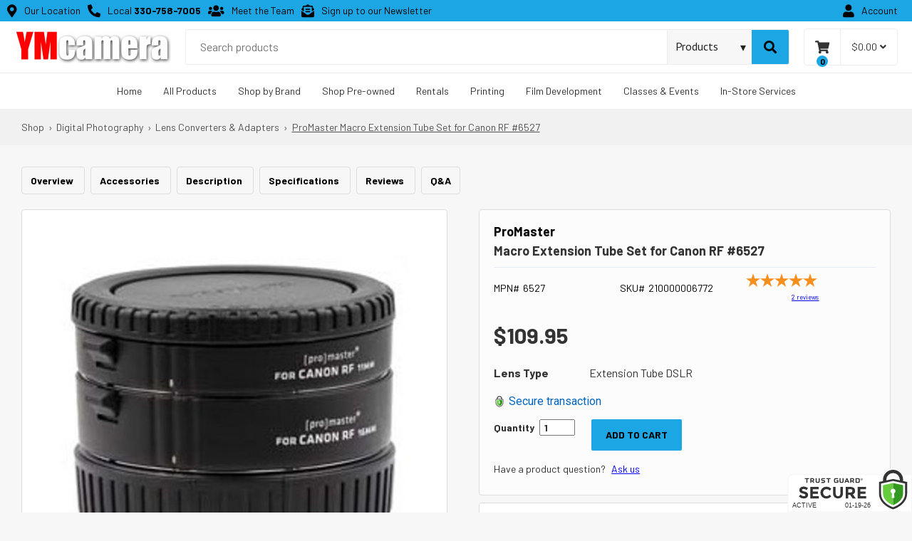

--- FILE ---
content_type: text/html
request_url: https://ymcamera.com/shop/promaster-macro-extension-tube-set-for-canon-rf-6527/d04df7e0-4a98-0138-8ebc-00163ecd2826?variation=2153542
body_size: 13385
content:
<!DOCTYPE html><!-- Last Published: Fri Jan 16 2026 15:18:36 GMT+0000 (Coordinated Universal Time) --><html data-wf-domain="ymcamera.com" data-wf-page="65fc467a2c4c02954c2f0944" data-wf-site="5d76d698344fac693b0890a4" lang="en"><head><meta charset="utf-8"/><title>Camera Product Specifications</title><meta content="Camera Product Specifications" property="og:title"/><meta content="Camera Product Specifications" property="twitter:title"/><meta content="width=device-width, initial-scale=1" name="viewport"/><link href="https://cdn.prod.website-files.com/5d76d698344fac693b0890a4/css/ym-camera.shared.e484a52ce.min.css" rel="stylesheet" type="text/css" integrity="sha384-5ISlLO0yHL36YfGF2/6Tl3eHFNeJ2+iFgHEcGZ3UuBwLyS/TQg/HqjsPvWRjk5eg" crossorigin="anonymous"/><script type="text/javascript">!function(o,c){var n=c.documentElement,t=" w-mod-";n.className+=t+"js",("ontouchstart"in o||o.DocumentTouch&&c instanceof DocumentTouch)&&(n.className+=t+"touch")}(window,document);</script><link href="https://cdn.prod.website-files.com/5d76d698344fac693b0890a4/5d76d76db9339da3492722f3_ymcamera-favico.png" rel="shortcut icon" type="image/x-icon"/><link href="https://cdn.prod.website-files.com/5d76d698344fac693b0890a4/5d76d7738d6d910774818124_ymcamera-webclip.png" rel="apple-touch-icon"/><link href="https://ymcamera.com/shop-product" rel="canonical"/><link href="https://sam.mydakis.com/css/default.css" rel="stylesheet">
<link rel="stylesheet" type="text/css" href="https://avina.mydakis.com/embed/74ffea80-5fc7-012e-41b3-00163e40930e/1/theme.css">
<link href="https://fonts.googleapis.com/css?family=Barlow:400,500,700&display=swap" rel="stylesheet">
<link rel="stylesheet" href="https://use.fontawesome.com/releases/v5.8.1/css/all.css" integrity="sha384-50oBUHEmvpQ+1lW4y57PTFmhCaXp0ML5d60M1M7uH2+nqUivzIebhndOJK28anvf" crossorigin="anonymous">

<style>
  body {
    font-family: 'Barlow', sans-serif;
  }
  .d-catalog-product {
    -webkit-transition: all 0.2s ease;
  	-moz-transition: all 0.2s ease;
  	-o-transition: all 0.2s ease;
  	transition: all 0.2s ease;
  }
  .d-catalog-product:hover {
    box-shadow: none;
    background-color: #f7f7f7;
  }
  .d-catalog-category {
    -webkit-transition: all 0.2s ease;
  	-moz-transition: all 0.2s ease;
  	-o-transition: all 0.2s ease;
  	transition: all 0.2s ease;
  }
  .d-catalog-category:hover {
    box-shadow: none;
    background-color: #f7f7f7;
  }
  .d-cart-roll-out-link:hover {
  	background-color: #f7f7f7;
  }
  .d-cart-roll-out-text {
  	display: block;
  	width: 190px;
  	overflow: hidden;
  	white-space: nowrap;
  	text-overflow: ellipsis;
  }
  .featured-brand-link {
	background-color: #fff;
  border: 1px #ededed solid;
  padding: 15px;
  width: 100%;
  color: #333;
  text-decoration: none;
  transition: all .2s ease;
}
.featured-brand-link:hover {
	background-color: #f7f7f7;
}
/*
.d-landing-spec-button-disabled {
    display: none;
}
  */
</style><link href="https://fonts.googleapis.com/icon?family=Material+Icons" rel="stylesheet"></head><body class="body"><aside aria-label="get in touch" class="top-nav"><div class="alt-top-nav"><div class="alt-top-nav-container"><div class="alt-top-nav-left"><a href="/contact-us" class="top-nav-link w-inline-block"><div aria-hidden="true" class="fa-icon alt-size"></div><div class="top-nav-text">Our Location</div></a><a href="tel:330-758-7005" class="top-nav-link w-inline-block"><div aria-hidden="true" class="fa-icon alt-size"></div><div class="top-nav-text">Local <strong>330-758-7005</strong></div></a><a href="/meet-the-team" class="top-nav-link w-inline-block"><div aria-hidden="true" class="fa-icon alt-size"></div><div class="top-nav-text">Meet the Team</div></a><a href="/contact-us" class="top-nav-link w-inline-block"><div aria-hidden="true" class="fa-icon alt-size"></div><div class="top-nav-text">Sign up to our Newsletter</div></a></div><div class="alt-top-nav-right"><a href="/account" class="top-nav-link w-inline-block"><div aria-hidden="true" class="fa-icon alt-size"></div><div class="top-nav-text">Account</div></a></div></div></div></aside><div class="navigation"><aside aria-label="menu bar" class="middle-nav"><div class="middle-nav-container"><a aria-label="home button" href="/" class="logo-link w-inline-block"><img src="https://cdn.prod.website-files.com/5d76d698344fac693b0890a4/5d76ead45b323341d8845eea_logo.png" width="220" alt="YM Camera ,Youngstown, OH"/></a><div class="logo-search-wrapper"><div class="dakis-search alt-search"></div></div><div class="middle-nav-right"><div class="cart-container"><div data-type="headerCart" class="dakis-cta-custom cart"><div class="dakis-cart-wrapper"><div class="cart-icon-wrapper"><div class="cart-fa-icon"></div><div class="html-embed-2 w-embed"><%= totalItem %></div></div><div class="cart-subtotal-wrapper"><div class="cart-subtotal w-embed"><%= subTotal %></div><div aria-hidden="true" class="cart-dropdown-arrow"></div></div></div></div></div></div></div></aside><div data-collapse="medium" data-animation="over-left" data-duration="400" data-w-id="928fd799-2e20-b6fa-abc6-315b51298597" data-easing="ease" data-easing2="ease" role="banner" class="navbar w-nav"><div class="navbar-container"><nav role="navigation" aria-label="Top Website Menu" class="nav-menu w-nav-menu"><div class="nav-overflow-wrapper"><a href="/" class="nav-link w-nav-link">Home</a><div data-hover="true" data-delay="0" class="dropdown w-dropdown"><div role="menuitem" class="nav-link w-dropdown-toggle"><div>All Products</div></div><nav class="dropdown-list w-dropdown-list"><div class="dropdown-list-row"><div class="dropdown-col"><a href="/shop/categories/digital-cameras/a58a8268-4946-4121-8912-f53ba8efa0ea" class="dropdown-heading-link w-inline-block"><div class="dropdown-heading">Cameras</div></a><a href="/shop/categories/digital-cameras/a58a8268-4946-4121-8912-f53ba8efa0ea?filters=207062:&quot;DSLR%20Camera&quot;" class="dropdown-link w-dropdown-link">DSLR</a><a href="/shop/categories/digital-cameras/a58a8268-4946-4121-8912-f53ba8efa0ea?filters=207062:&quot;Mirrorless%20Camera%20%2F%C2%A0Compact%20System%20Camera&quot;" class="dropdown-link w-dropdown-link">Mirrorless</a><a href="/shop/categories/digital-cameras/a58a8268-4946-4121-8912-f53ba8efa0ea?filters=207062:&quot;Mirrorless%20Camera%20%2F%C2%A0Compact%20System%20Camera&quot;" class="dropdown-link w-dropdown-link">Compact Camera</a><a href="/shop/categories/video-cameras/25a7e434-0c38-4792-a415-fba189dd1fb2" class="dropdown-link w-dropdown-link">Video Cameras</a><a href="/shop/categories/film-cameras/5d830684-9e21-4032-ae2b-f2542e74553b" class="dropdown-link w-dropdown-link">Film Cameras</a><a href="/shop/categories/drones/e21aa5e0-523a-0132-4c67-00163e9110c0" class="dropdown-link w-dropdown-link">Drones</a><a href="/shop/categories/video-cameras/25a7e434-0c38-4792-a415-fba189dd1fb2" class="dropdown-link w-dropdown-link">Video Cameras</a></div><div class="dropdown-col"><a href="/shop/categories/lenses-slr-and-compact-system/1c2d2aa8-6eda-4c6e-9b23-a49316b6450e" class="dropdown-heading-link w-inline-block"><div class="dropdown-heading">Lenses</div></a><a href="/shop/brands/canon/categories/lenses-slr-and-compact-system/1c2d2aa8-6eda-4c6e-9b23-a49316b6450e" class="dropdown-link w-dropdown-link">Canon Lenses</a><a href="/shop/brands/nikon/categories/lenses-slr-and-compact-system/1c2d2aa8-6eda-4c6e-9b23-a49316b6450e" class="dropdown-link w-dropdown-link">Nikon Lenses</a><a href="/shop/brands/sony/categories/lenses-slr-and-compact-system/1c2d2aa8-6eda-4c6e-9b23-a49316b6450e" class="dropdown-link w-dropdown-link">Sony Lenses</a><a href="/shop/brands/panasonic/categories/lenses-slr-and-compact-system/1c2d2aa8-6eda-4c6e-9b23-a49316b6450e" class="dropdown-link w-dropdown-link">Panasonic Lenses</a><a href="/shop/brands/fujifilm/categories/lenses-slr-and-compact-system/1c2d2aa8-6eda-4c6e-9b23-a49316b6450e" class="dropdown-link w-dropdown-link">Fujifilm Lenses</a><a href="/shop/categories/lenses-slr-and-compact-system/1c2d2aa8-6eda-4c6e-9b23-a49316b6450e" class="dropdown-link w-dropdown-link">Shop All Lenses</a></div><div class="dropdown-col"><a href="/shop/categories/miscellaneous-camera-accessories/892e85a4-ad20-4a3a-824c-11f694955335" class="dropdown-heading-link w-inline-block"><div class="dropdown-heading">Lens Accessories</div></a><a href="/shop/categories/lens-converters-and-adapters/95c915ef-2a38-4625-b046-31a775c4e872" class="dropdown-link w-dropdown-link">Lens Converters &amp; Adapters</a><a href="/shop/categories/filters/5c668f4c-b7c3-405e-adf7-bef3887fdc43" class="dropdown-link w-dropdown-link">Filters</a><a href="/shop/categories/tripods-and-accessories/7536" class="dropdown-heading-link w-inline-block"><div class="dropdown-heading">Tripods</div></a><a href="/shop/categories/tripods-and-monopods/b817cd2d-a60f-45ca-adb2-0445bcc2883b" class="dropdown-link w-dropdown-link">Tripods &amp; Monopods</a><a href="/shop/categories/tripod-heads/cddcb23a-92cf-4263-a497-5d268d5ce274" class="dropdown-link w-dropdown-link">Tripod Heads</a><a href="/shop/categories/tripods-monopods-and-support-accessories/a43cecd3-54d0-4b1a-aa01-a61123521db1" class="dropdown-link w-dropdown-link">Tripod Accessories</a></div><div class="dropdown-col"><a href="/shop/categories/digital-photography/7513" class="dropdown-heading-link w-inline-block"><div class="dropdown-heading">Camera Accessories</div></a><a href="/shop/categories/bags-and-cases/b12f1359-703e-47ea-9238-da43bce0c98d" class="dropdown-link w-dropdown-link">Bags &amp; Cases</a><a href="/shop/categories/battery-packs-and-adapters/7773639e-8823-4d48-944d-c5a9d3593e90" class="dropdown-link w-dropdown-link">Battery Packs &amp; Chargers</a><a href="/shop/categories/camera-straps-and-vests/42315a20-c50b-012e-878d-20cf30bab63e" class="dropdown-link w-dropdown-link">Camera Straps</a><a href="/shop/categories/flashes-and-speedlights/6c580278-cdac-4bc1-aed2-4a6f00854706" class="dropdown-link w-dropdown-link">Flashes &amp; Speedlights</a><a href="/shop/categories/flash-accessories/11cba170-5362-0130-87c0-20cf30bab63e" class="dropdown-link w-dropdown-link">Flash Accessories</a><a href="/shop/categories/memory-cards-tape-and-discs/3b982b22-222b-40f8-9633-3a3d095aa181" class="dropdown-link w-dropdown-link">Memory Cards</a><a href="/shop/categories/memory-readers/a1bc35d6-f0c9-4d7d-b50e-49a09bc602a0" class="dropdown-link w-dropdown-link">Memory Card Readers</a><a href="/shop/categories/microphones-and-accessories/606a2d96-247e-470c-8c32-c44e27bc1fe8" class="dropdown-link w-dropdown-link">Microphones &amp; Accessories</a></div><div class="dropdown-col"><a href="/shop/categories/studio-lighting/9934" class="dropdown-heading-link w-inline-block"><div class="dropdown-heading">Studio Equipment</div></a><a href="/shop/categories/backgrounds/0aca8c33-c1b6-4e98-ba9f-5bfcc734a9da" class="dropdown-link w-dropdown-link">Backgrounds</a><a href="/shop/categories/studio-lights/f27db940-2b78-462f-acba-225dee89018c" class="dropdown-link w-dropdown-link">Studio Lights</a><a href="/shop/categories/studio-lighting-kits/5b2cce75-6dcb-41dc-88db-3167cd3d628d" class="dropdown-link w-dropdown-link">Studio Lighting Kits</a><a href="/shop/categories/studio-location-lighting/dd92ceff-2af1-4f42-a96c-775b3e9e2500" class="dropdown-link w-dropdown-link">Studio/Location Lighting</a><a href="/shop/categories/light-stands-and-accessories/fdfe8f34-a5bd-44ea-89a3-dcbe3329408f" class="dropdown-link w-dropdown-link">Light Stands &amp; Accessories</a><a href="/shop/categories/light-tents-softboxes-reflectors-and-umbrellas/bf7e8464-1e52-4e92-83e8-0cd979c03617" class="dropdown-link w-dropdown-link">Light Tents, Softboxes, Reflectors and Umbrellas<br/></a><a href="/shop/categories/bulbs-and-flash-tubes/69e1e881-e611-4cca-895e-3d701e0ea3c7" class="dropdown-link w-dropdown-link">Bulbs &amp; Flash Tubes</a></div><div class="dropdown-col"><a href="/shop/categories/miscellaneous/9942" class="dropdown-heading-link w-inline-block"><div class="dropdown-heading">Miscellaneous</div></a><a href="/shop/categories/binoculars-and-scopes/42ee0f8f-1c54-4480-a5f7-fef5200d0883" class="dropdown-link w-dropdown-link">Binoculars</a><a href="/shop/categories/smartphone-and-tablet-accessories/3e3a7f90-bdfc-012f-87bf-20cf30bab63e" class="dropdown-link w-dropdown-link">Smartphone &amp; Tablet Accessories</a><a href="/shop/categories/photo-software/ebcc03b2-0efb-4e98-bb7a-021f68b03c3d" class="dropdown-link w-dropdown-link">Photo Software</a><a href="/shop/categories/film-darkroom/9940" class="dropdown-heading-link w-inline-block"><div class="dropdown-heading">Film/Darkroom</div></a><a href="/shop/categories/film/160830cc-7790-4399-9330-586545ab3e9b" class="dropdown-link w-dropdown-link">Film</a><a href="/shop/categories/paper/bc4034a0-1ecd-4fdf-821f-fd157bd04f5c" class="dropdown-link w-dropdown-link">Paper</a></div></div></nav></div><div data-hover="true" data-delay="0" class="dropdown w-dropdown"><div role="menuitem" class="nav-link w-dropdown-toggle"><div>Shop by Brand</div></div><nav class="dropdown-list w-dropdown-list"><div class="dropdown-list-row"><div class="dropdown-col"><div class="w-dyn-list"><div role="list" class="brands-collection-list w-dyn-items"><div role="listitem" class="brand-item w-dyn-item"><div class="homepage-brands-wrapper w-embed"><a href="/shop/brands/canon" class="featured-brand-link"><img src="https://cdn.prod.website-files.com/5d77e89289fd0f8a0d639677/5d7907248af69238fb11df46_canon.png" style="width: 100px"></a></div><div class="homepage-brands-wrapper w-condition-invisible w-embed"><a href="/shop/brands/canon" class="featured-brand-link">Canon</a></div></div><div role="listitem" class="brand-item w-dyn-item"><div class="homepage-brands-wrapper w-embed"><a href="/shop/brands/fujifilm" class="featured-brand-link"><img src="https://cdn.prod.website-files.com/5d77e89289fd0f8a0d639677/5d7f9d17cad51703dbd17576_fuji.png" style="width: 100px"></a></div><div class="homepage-brands-wrapper w-condition-invisible w-embed"><a href="/shop/brands/fujifilm" class="featured-brand-link">Fujifilm</a></div></div><div role="listitem" class="brand-item w-dyn-item"><div class="homepage-brands-wrapper w-embed"><a href="/shop/brands/godox" class="featured-brand-link"><img src="https://cdn.prod.website-files.com/5d77e89289fd0f8a0d639677/5db2035040c3d5c312b0dcb4_godox-black.png" style="width: 100px"></a></div><div class="homepage-brands-wrapper w-condition-invisible w-embed"><a href="/shop/brands/godox" class="featured-brand-link">Godox</a></div></div><div role="listitem" class="brand-item w-dyn-item"><div class="homepage-brands-wrapper w-embed"><a href="/shop/brands/magmod" class="featured-brand-link"><img src="https://cdn.prod.website-files.com/5d77e89289fd0f8a0d639677/5db203f15b34ebf15f16926c_magmod-logo.png" style="width: 100px"></a></div><div class="homepage-brands-wrapper w-condition-invisible w-embed"><a href="/shop/brands/magmod" class="featured-brand-link">Magmod</a></div></div><div role="listitem" class="brand-item w-dyn-item"><div class="homepage-brands-wrapper w-embed"><a href="/shop/brands/manfrotto" class="featured-brand-link"><img src="https://cdn.prod.website-files.com/5d77e89289fd0f8a0d639677/5d7f9e05bda9c60030d139d2_manfrotto.png" style="width: 100px"></a></div><div class="homepage-brands-wrapper w-condition-invisible w-embed"><a href="/shop/brands/manfrotto" class="featured-brand-link">Manfrotto</a></div></div><div role="listitem" class="brand-item w-dyn-item"><div class="homepage-brands-wrapper w-embed"><a href="/shop/brands/nikon" class="featured-brand-link"><img src="https://cdn.prod.website-files.com/5d77e89289fd0f8a0d639677/5d7f9c41bda9c65654d13386_nikon.png" style="width: 100px"></a></div><div class="homepage-brands-wrapper w-condition-invisible w-embed"><a href="/shop/brands/nikon" class="featured-brand-link">Nikon</a></div></div><div role="listitem" class="brand-item w-dyn-item"><div class="homepage-brands-wrapper w-embed"><a href="/shop/brands/panasonic" class="featured-brand-link"><img src="https://cdn.prod.website-files.com/5d77e89289fd0f8a0d639677/5d7f9d00cbe7bda2497542d3_panasonic.png" style="width: 100px"></a></div><div class="homepage-brands-wrapper w-condition-invisible w-embed"><a href="/shop/brands/panasonic" class="featured-brand-link">Panasonic</a></div></div><div role="listitem" class="brand-item w-dyn-item"><div class="homepage-brands-wrapper w-embed"><a href="/shop/brands/promaster" class="featured-brand-link"><img src="https://cdn.prod.website-files.com/5d77e89289fd0f8a0d639677/5d7f9dcc4cc859a5fb87c829_promaster.png" style="width: 100px"></a></div><div class="homepage-brands-wrapper w-condition-invisible w-embed"><a href="/shop/brands/promaster" class="featured-brand-link">Promaster</a></div></div><div role="listitem" class="brand-item w-dyn-item"><div class="homepage-brands-wrapper w-embed"><a href="/shop/brands/rode" class="featured-brand-link"><img src="https://cdn.prod.website-files.com/5d77e89289fd0f8a0d639677/5dc1e331539fbed0a200f099_rode-black.png" style="width: 100px"></a></div><div class="homepage-brands-wrapper w-condition-invisible w-embed"><a href="/shop/brands/rode" class="featured-brand-link">Rode</a></div></div><div role="listitem" class="brand-item w-dyn-item"><div class="homepage-brands-wrapper w-embed"><a href="/shop/brands/sigma" class="featured-brand-link"><img src="https://cdn.prod.website-files.com/5d77e89289fd0f8a0d639677/67db180854753b5d73777d51_sigma-logo.png" style="width: 100px"></a></div><div class="homepage-brands-wrapper w-condition-invisible w-embed"><a href="/shop/brands/sigma" class="featured-brand-link">Sigma</a></div></div><div role="listitem" class="brand-item w-dyn-item"><div class="homepage-brands-wrapper w-embed"><a href="/shop/brands/sony" class="featured-brand-link"><img src="https://cdn.prod.website-files.com/5d77e89289fd0f8a0d639677/5d7f9d35cad517206ad175ce_sony.png" style="width: 100px"></a></div><div class="homepage-brands-wrapper w-condition-invisible w-embed"><a href="/shop/brands/sony" class="featured-brand-link">Sony</a></div></div><div role="listitem" class="brand-item w-dyn-item"><div class="homepage-brands-wrapper w-embed"><a href="/shop/brands/tamron" class="featured-brand-link"><img src="https://cdn.prod.website-files.com/5d77e89289fd0f8a0d639677/67db183fa65cfd1b97b9843f_tamron-logo.png" style="width: 100px"></a></div><div class="homepage-brands-wrapper w-condition-invisible w-embed"><a href="/shop/brands/tamron" class="featured-brand-link">Tamron</a></div></div></div></div><a href="/brands" class="view-all">View All Brands</a></div></div></nav></div><a href="https://www.usedclicks.com/" target="_blank" class="nav-link alt hide w-inline-block"><div>Pre-Owned</div><div class="open-new alt"></div></a><a href="/pre-owned" class="nav-link w-nav-link">Shop Pre-owned</a><a href="/rentals" class="nav-link w-nav-link">Rentals</a><a href="https://ymcamera.photofinale.com/" aria-label="Menu link to prints and gifts landing page" target="_blank" class="nav-link w-nav-link">Printing</a><a href="https://ymcamera.photofinale.com/film-services" aria-label="Menu link to prints and gifts landing page" target="_blank" class="nav-link w-nav-link">Film Development</a><a href="/classes" class="nav-link w-nav-link">Classes &amp; Events</a><a href="/services" class="nav-link w-nav-link">In-Store Services</a></div></nav><div class="menu-button w-nav-button"><div class="hamburger-icon"><div class="top-line"></div><div class="middle-line"></div><div class="bottom-line"></div></div></div></div></div><div class="mobile-search"><div class="dakis-search alt-search"></div></div></div><div class="new-webstore"><section id="overview" class="product-section breadcrumb new"><div class="container"><div class="product-wrapper-two"><div class="dakis-breadcrumb"></div></div></div></section><section class="product-section not-found"><div class="container"><div class="product-wrapper-two"><div class="dakis-product-not-found"></div></div></div></section><section class="product-section drop-menu"><div class="container"><div class="product-wrapper-two"><div class="html-embed drop-nav w-embed w-script"><style>
  #dropnav{
  position: fixed;
  top: -120px;
  left: 0;
  width: 100%;
  display: block;
  transition: top 0.3s;
  z-index: 9999!important;
  overflow: hidden;
}
@media only screen and (max-width: 1008px) {
  #dropnav {
    display: none;
}}
#dropnav a:hover {
  color: #999999!important;
}
#dropnav .dakis-product-title {
  font-size: 22px!important;
  font-weight: 500!important;
}
#dropnav .dakis-product-title a:hover {
  color: #c22227!important;
}
.topnavbox {
  background-color: #242424;
  width: 100%!important;
  padding: 15px 40px;
  max-height: 68px!important;
}
.topnav {
  overflow: hidden;
  max-width: 1300px!important;
  width: 100%!important;
  margin: auto!important;
}
.topnav a {
  float: left;
  display: block;
  color: #ffffff;
  text-align: center;
  text-decoration: none;
}
.topnav a:hover {
  color: black;
}
.topnav-left {
  float: left;
  width: 85%!important;
}
.topnav-right {
  float: right;
  width: 15%!important;
}
.topnav-right .dakis-cta-custom {
  float: right;
}
.navbarbox {
  background-color: #f1f1f1;
  width: 100%!important;
  padding: 0 40px;
}
.navbartop {
  overflow: hidden;
  max-width: 1300px!important;
  margin: auto!important;
  width: 100%!important;
  font-weight: 600!important;
}
.navbartop a {
  float: left;
  display: block;
  color: #000000;
  text-align: center;
  padding: 14px 0;
  margin-right: 20px;
  text-decoration: none;
  font-size: 15px;
}
.navbartop a:hover {
  color: #FD0001!important;
}
.navbartop a.active {
  color: #FD0001!important;
}
.btn {
  border: none;
  outline: none;
  background-color: transparent;
  cursor: pointer;
}
 </style>
 <div id="dropnav">
  <div class="topnavbox">
   <div class="topnav">
    <div class="topnav-left">
     <a href="#overview">
      <div class="dakis-product-title">
      </div>
     </a>
    </div>
    <div class="topnav-right">
     <div class="dakis-cta-custom" data-type="buyWebstore">
      Add to cart
     </div>
    </div>
   </div>
  </div>
  <div class="navbarbox">
   <div class="navbartop">
    <a class="btn" href="#overview">
     Overview
    </a>
    <a class="btn" href="#accessories">
     Accessories
    </a>
    <a class="btn" href="#description">
     Description
    </a>
    <a class="btn" href="#specifications">
     Specifications
    </a>
    <a class="btn" href="#reviews">
     Reviews
    </a>
    <a class="btn" href="#qa">
     Q&A
    </a>
   </div>
  </div>
 </div>
 <script>
  // When the user scrolls down 20px from the top of the document, slide down the navbar
window.onscroll = function() {scrollFunction()};
function scrollFunction() {
  if (document.body.scrollTop > 350 || document.documentElement.scrollTop > 350) {
    document.getElementById("dropnav").style.top = "0";
  } else {
    document.getElementById("dropnav").style.top = "-120px";
  }
}
 </script>
 <script>
  // Add active class to the current button (highlight it)
var header = document.getElementById("dropnav");
var btns = header.getElementsByClassName("btn");
for (var i = 0; i < btns.length; i++) {
  btns[i].addEventListener("click", function() {
  var current = document.getElementsByClassName("active");
  current[0].className = current[0].className.replace(" active", "");
  this.className += " active";
  });
}
 </script></div></div></div></section><section class="product-section drop-menu"><div class="container"><div class="product-wrapper-two"><div class="html-embed w-embed"><style>
  #product-menu a {
  padding: 10px 12px;
  border: 1px #dddddd solid;
  border-radius: 4px;
  outline: none;
  text-decoration: none;
  color: #000000;
  cursor: pointer;
  margin-right: 8px;
  font-weight: 600!important;
}
@media only screen and (max-width: 667px) {
 #product-menu a {
    padding: 8px 10px;
    margin: 2px;
    display: inline-flex;
}}
  #product-menu a:hover {
  color: #FD0001!important;
}
  #product-menu a.active {
  color: #FD0001!important;
}
 </style>
 <div id="product-menu">
  <a href="#overview">
   Overview
  </a>
  <a href="#accessories">
   Accessories
  </a>
  <a href="#description">
   Description
  </a>
  <a href="#specifications">
   Specifications
  </a>
  <a href="#reviews">
   Reviews
  </a>
  <a href="#qa">
   Q&A
  </a>
 </div></div></div></div></section><section class="product-section overview"><div class="container"><div class="hero-wrapper"><div class="hero-split left"><div class="dakis-product-images"></div></div><div class="hero-split right"><div class="products-info-wrapper"><h1 class="dakis-product-title">_</h1><div class="container"><div class="product-wrapper-two"><div class="divider"></div><div class="stock-info"><div class="stock-info-wrap instock"><div id="stockmsg" class="custom-instock-message"><div>In Stock</div><div class="stock-message-script w-embed"><div class="dakis-external-script">
var stockmsg = '<%= product.outOfStockMsg %>';

if(stockmsg.length < 2) {
document.getElementById('stockmsg').style.display = "inline-block";
}
</div></div></div></div><div class="stock-info-wrap mpn"><div class="text-block-32">MPN#</div><div class="dakis-product-code"></div></div><div class="stock-info-wrap"><div class="text-block-33">SKU#</div><div class="dakis-product-sku"></div></div><div class="stock-info-wrap stars"><a href="#" data-scroll="mid" class="product-star-link w-inline-block"><div class="dakis-product-star"></div></a></div></div></div></div><div class="dakis-product-variations"></div><div class="dakis-product-price"></div><div class="dakis-product-promotions"></div><div class="dakis-product-bogos"></div><div class="dakis-product-display-text"></div><div class="dakis-product-quick-desc"></div><div class="w-embed"><div class='inStock'><link itemprop='availability' style='display:none; font-size:12px' href='http://schema.org/InStock' /></div></div><div class="html-embed-3 w-embed w-script"><link rel="stylesheet" rel="preload" href="https://tgscript.s3.amazonaws.com/cert-style-v1.024.css" integrity="sha384-PzfduepNOPTKNfShxcius5IlrRQUUwINOCc14DrQlKzVnKWHX2OvyT01RRPVD43C" crossorigin="anonymous"><style type="text/css">@media (max-width: 500px) { .tgfloat img { width:120px !important; }}</style> <div class="tgfloat tgBright" style="position:fixed;bottom:0px;z-index: 999999;text-align:left;right:0px;"><img alt="Trust Guard Security Scanned" class="tgfloat-inner tg_1-bright" src="https://seal.trustguard.com/sites/ymcamera.com/63bc7fd4d4b4b00595bd8d66.svg" style="border: 0; width: 175px; " oncontextmenu="var d = new Date(); alert('Copying Prohibited by Law - This image and all included logos are copyrighted by Trust Guard '+d.getFullYear()+'.'); return false;" /></div> <div id="tgSlideContainer"></div><script src="https://tgscript.s3.amazonaws.com/tgscript-v1.037.js" integrity="sha384-dee0g4yu71l53hLYrFFhPrKQmKqWPZxF17jOPimVbD86TJ+Mt4vpNAPERv5dElFb" crossorigin="anonymous"></script><script>var tg_div = document.createElement("div");tg_div.innerHTML = tg_script_bottom_right;document.body.appendChild(tg_div);tg_load_animations("6356c9f2eaa82406a514eb46", "bottom_right");</script></div><div class="html-embed-3 w-embed w-script"><link rel="stylesheet" href="https://fonts.googleapis.com/css?family=Roboto"><link rel="stylesheet" rel="preload" href="https://tgscript.s3.amazonaws.com/cert-style-v1.024.css" integrity="sha384-PzfduepNOPTKNfShxcius5IlrRQUUwINOCc14DrQlKzVnKWHX2OvyT01RRPVD43C" crossorigin="anonymous"> <div class="tgfloat tgStackSeal tgBright tg_1-bright "><table class="tgBlockText" cellspacing="0" cellpadding="0" style="display:none;"><tr><td class="tgBlockImg"><img alt="Trust Guard Security Scanned" id="tgfloat-img" class="tgfloat-inner" src="https://seal.trustguard.com/sites/ymcamera.com/63bc7fe4d4b4b00595bd8d72.svg" style="border: 0; max-width: 16px; " oncontextmenu="var d = new Date(); alert('Copying Prohibited by Law - This image and all included logos are copyrighted by Trust Guard '+d.getFullYear()+'.'); return false;" /></td><td class="tgBlockSecure" style="font-family: roboto; font-size:16px; color:#0066C0">Secure transaction </td></tr/></table></div> <div id="tgSlideContainer"></div><script src="https://tgscript.s3.amazonaws.com/tgscript-v1.037.js" integrity="sha384-dee0g4yu71l53hLYrFFhPrKQmKqWPZxF17jOPimVbD86TJ+Mt4vpNAPERv5dElFb" crossorigin="anonymous"></script><script>var tg_div = document.createElement("div");tg_div.innerHTML = tg_script_bottom_right;document.body.appendChild(tg_div);tg_load_animations("6356c9f2eaa82406a514eb46", "bottom_right");tgCheckSealRight();</script></div><div id="preOrderDiv" class="pre-order-div"><div id="w-node-ab7ef758-0b35-7e7d-0df1-9bb0a7bb6729-4c2f0944" class="w-layout-layout wf-layout-layout"><div class="w-layout-cell"><div class="pre-order-date-text">No cost to pre-order!</div><div id="preOrderDate" class="pre-order-date-text">Available on</div></div><div class="w-layout-cell"><a data-w-id="c5250fa7-bf60-11c7-d845-58ac1aed9693" href="#" class="button-pre-order w-button">Pre-order Form</a></div></div><div class="w-embed"><!-- Code for Pre-Order option -->
 <div class="dakis-external-script">
  document.querySelectorAll('.dakis-product-out-of-stock')[0].style.display = 'none';
  // Check if the 'preOrder' value is true
var isPreOrder = '<%= product.preOrder %>';
var preOrderDate = '<%= product.preOrderDate %>';
var preOrderMessage = 'Available on ' + preOrderDate;
var prodName = '<%= product.name %>';  
if(isPreOrder.length > 1) {
	document.querySelectorAll(".d-product-price-pre-order-available-container")[0].style.cssText = 'display:none';
  document.querySelectorAll(".d-product-price-pre-order-text-container")[0].style.cssText = 'display:none';
	document.getElementById("preOrderDate").innerHTML = preOrderMessage;
	document.getElementById("preOrderDiv").style.display = 'block';
};
 </div>
 
 <div class="dakis-external-script">
  <% console.log(product) %>;
 </div></div></div><div class="options-cta-wrap"><div class="dakis-product-options"></div><div class="cta-button-wrap"><div data-type="buyWebstore" class="dakis-cta-custom"><div class="div-block-8"><div class="text-block-30">Add to Cart</div></div></div></div></div><div class="dakis-product-prices"></div><div class="dakis-product-call-to-action"></div><div class="dakis-product-out-of-stock"></div></div><div id="financing" class="financing"><div class="financing-text"><div class="text-block-31"><strong class="bold-text-3">Financing available →<br/></strong></div></div><div class="financing-widget"><div class="dakis-affirm-promo"></div></div></div><div class="specsheet-info-2"><div class="dakis-product-pdfs"></div><div class="dakis-product-bundle"></div><div class="dakis-product-videos"></div></div></div></div></div></section><section id="accessories" class="product-section"><div class="container"><div class="product-wrapper-two"><h2 class="heading-8"><strong>Accessories</strong></h2><div class="dakis-product-accessories"></div></div></div></section><section id="description" class="product-section"><div class="container"><div class="product-wrapper-two"><h2 class="heading-9"><strong class="bold-text-4">Description</strong></h2><div class="divider"></div><div class="dakis-product-desc"></div></div></div></section><section id="specifications" class="product-section"><div class="container"><div class="product-wrapper-two"><h2 class="heading-8"><strong>Specifications</strong></h2><div class="dakis-product-details"></div></div></div></section><section id="reviews" class="product-section"><div class="container"><div class="product-wrapper-two"><h2 class="heading-8"><strong>Reviews</strong></h2><div class="divider"></div><div class="dakis-product-review"></div><div class="divider"></div></div></div></section><section id="qa" class="product-section last"><div class="container"><div class="product-wrapper-two"><h2 class="heading-8"><strong>Questions &amp; Answers</strong></h2><div class="divider"></div><div class="dakis-product-qa"></div><div class="divider"></div></div></div></section><div class="price-match-pop-up-div pre-order-pop-up-div"><div class="pre-order-form-div w-clearfix"><div data-w-id="001f1096-fd93-797d-5bbd-0939cf32a830" class="form-close"><a href="#" class="w-inline-block"><img alt="Close window logo" src="https://cdn.prod.website-files.com/5d76d698344fac693b0890a4/6717ed97a7c1743d971b0b04_if_cross-24_103181.webp"/></a></div><div class="pre-order-paragraph-div"><h3>Pre-Order</h3><p>If you&#x27;d like to be added to our wait-list for this product, please fill out the form. No deposit required. No obligation to buy. We&#x27;ll contact you once we have the item in stock.</p></div><div class="w-form"><form id="wf-form-Pre-Order-Form" name="wf-form-Pre-Order-Form" data-name="Pre-Order Form" method="get" data-wf-page-id="65fc467a2c4c02954c2f0944" data-wf-element-id="001f1096-fd93-797d-5bbd-0939cf32a838"><input class="pre-order-variables w-input" maxlength="256" name="Product-URL" data-name="Product URL" placeholder="Example Text" type="text" id="Product-URL" required=""/><input class="pre-order-variables w-input" maxlength="256" name="Product-Name" data-name="Product Name" placeholder="Example Text" type="text" id="Product-Name" required=""/><label for="Name">Your Name</label><input class="w-input" maxlength="256" name="Name" data-name="Name" placeholder="John Doe" type="text" id="Name" required=""/><label for="Contact-Number"><strong>Your Phone Number</strong></label><input class="w-input" maxlength="256" name="Contact-Number" data-name="Contact Number" placeholder="111-111-1111" type="text" id="Contact-Number"/><label for="Email">Your email</label><input class="w-input" maxlength="256" name="Email" data-name="Email" placeholder="email@email.com" type="email" id="Email" required=""/><input type="submit" data-wait="Please wait..." class="pre-order-form-button w-button" value="Submit"/></form><div class="w-form-done"><div>Thank you! Your submission has been received!</div></div><div class="w-form-fail"><div>Oops! Something went wrong while submitting the form.</div></div></div></div><div class="w-embed"><div class="dakis-external-script">
    var prodName = '<%= product.name %>';
    var prodUrl = '<%= url %>';
    document.getElementById("Product-URL").value = prodUrl;
    document.getElementById("Product-Name").value = prodName;
</div></div></div></div><footer class="mega-footer"><div class="mf-social-media-row"><div class="mf-footer-col-4"><a href="http://www.facebook.com/ymcamera?_ga=2.48869094.1121585547.1568636633-1382764176.1568034991" target="_blank" class="mf-footer-social-link facebook w-inline-block"><div class="mf-fa-icon"></div></a></div><div class="mf-footer-col-4"><a href="http://www.instagram.com/ymcamera?_ga=2.48869094.1121585547.1568636633-1382764176.1568034991" target="_blank" class="mf-footer-social-link instagram w-inline-block"><div class="mf-fa-icon"></div></a></div><div class="mf-footer-col-4"><a href="mailto:ym@ymcamera.com" class="mf-footer-social-link email w-inline-block"><div class="mf-fa-icon alt"></div></a></div></div><div class="mf-info-row"><div class="mf-map-col map"><div class="mf-map-embed w-embed w-iframe"><div role="application" class="dakis-external-script">
$(document).ready(function(){
	setTimeout(function(){
		$("#frame2").attr("src",  "https://www.google.com/maps/embed?pb=!1m18!1m12!1m3!1d2067.827975689283!2d-80.68696919186468!3d41.024373081324605!2m3!1f0!2f0!3f0!3m2!1i1024!2i768!4f13.1!3m3!1m2!1s0x8833fba9c8161609%3A0x7e12fa9b6f943715!2sYM%20camera!5e0!3m2!1sen!2sca!4v1568637092418!5m2!1sen!2sca");
 }, 4000);})
</div>

<iframe aria-hidden="true" id="frame2" src="" aria-label="map" width="100%" height="100%" frameborder="0" style="border:0;margin-bottom:-10px;" allowfullscreen=""></iframe></div></div><div class="mf-info-col"><div class="footer-row"><div class="mf-contact-col"><div class="mf-heading">Contact Us</div><div class="mf-contact-wrapper"><div aria-hidden="true" class="mf-fa-icon-alt"></div><a href="/contact-us" class="mf-contact-link w-inline-block"><div>755 Boardman-Canfield Road<br/>Youngstown OH 44512</div></a></div><div class="mf-contact-wrapper"><div aria-hidden="true" class="mf-fa-icon-alt"></div><a href="tel:330-758-7005" class="mf-contact-link w-inline-block"><div>330-758-7005</div></a></div><div class="mf-contact-wrapper"><div aria-hidden="true" class="mf-fa-icon-alt"></div><a href="mailto:ym@ymcamera.com?subject=General%20Inquiry" class="mf-contact-link w-inline-block"><div>ym@ymcamera.com</div></a></div><div class="mf-contact-wrapper"><div aria-hidden="true" class="mf-fa-icon-alt"></div><a href="/contact-us" class="mf-contact-link w-inline-block"><div class="text-block-26">Sign up to our newsletter</div></a></div><div class="w-embed w-script"><a href="https://www.shopperapproved.com/reviews/ymcamera.com" class="shopperlink new-sa-seals placement-default"><img src="//www.shopperapproved.com/seal/36824/default-sa-seal.gif" style="border-radius: 4px;" alt="Customer Reviews" oncontextmenu="var d = new Date(); alert('Copying Prohibited by Law - This image and all included logos are copyrighted by Shopper Approved \251 '+d.getFullYear()+'.'); return false;" /></a><script type="text/javascript"> (function() { var js = window.document.createElement("script"); js.innerHTML = 'function openshopperapproved(o){ var e="Microsoft Internet Explorer"!=navigator.appName?"yes":"no",n=screen.availHeight-90,r=940;return window.innerWidth<1400&&(r=620),window.open(this.href,"shopperapproved","location="+e+",scrollbars=yes,width="+r+",height="+n+",menubar=no,toolbar=no"),o.stopPropagation&&o.stopPropagation(),!1}!function(){for(var o=document.getElementsByClassName("shopperlink"),e=0,n=o.length;e<n;e++)o[e].onclick=openshopperapproved}();'; js.type = "text/javascript"; document.getElementsByTagName("head")[0].appendChild(js);var link = document.createElement('link');link.rel = 'stylesheet';link.type = 'text/css';link.href = "//www.shopperapproved.com/seal/default.css";document.getElementsByTagName('head')[0].appendChild(link);})();</script></div></div><div class="mf-contact-col"><div class="mf-heading">Products</div><ul role="list" class="mf-list w-list-unstyled"><li class="mf-list-item"><a href="/shop" class="mf-footer-link">All Products</a></li><li class="mf-list-item"><a href="/brands" class="mf-footer-link">Brands</a></li><li class="mf-list-item"><a href="/reviews" class="mf-footer-link">Reviews</a></li></ul><div class="w-embed w-script"><!-- Begin Constant Contact Active Forms -->
<script> var _ctct_m = "95aac9de83d1a56f281c51efc2fc7284"; </script>
<script id="signupScript" src="//
static.ctctcdn.com/js/signup-form-widget/current/signup-form-widget.min.js"
async defer></script>
<!-- End Constant Contact Active Forms --></div></div><div class="mf-contact-col"><div class="mf-heading">Customer Service</div><ul role="list" class="mf-list w-list-unstyled"><li class="mf-list-item"><a href="/our-history" class="mf-footer-link">Our History</a></li><li class="mf-list-item"><a href="/contact-us" class="mf-footer-link">Store Hours</a></li><li class="mf-list-item"><a href="/shipping-returns" class="mf-footer-link">Shipping &amp; Online Purchase Returns</a></li><li class="mf-list-item"><a href="/privacy-policy" class="mf-footer-link">Privacy Policy</a></li><li class="mf-list-item"><a href="/terms-conditions" class="mf-footer-link">Terms &amp; Conditions</a></li><li class="mf-list-item"><a href="/accessibility-statement" class="mf-footer-link">Accessibility Statement</a></li><li class="mf-list-item bold"><a href="/accessibility-statement" class="mf-footer-link">We Accept</a><img src="https://cdn.prod.website-files.com/5d76d698344fac693b0890a4/607d828b8483293dc8a397ef_7fcbbf4ac08349b880915433f21db239.png" loading="lazy" alt=""/></li></ul></div></div><div class="copyright-embed w-embed w-script">Copyright &copy; <script>new Date().getFullYear()>2015&&document.write(new Date().getFullYear());</script> YM Camera. All Rights Reserved.</div><a href="https://www.dakis.com" target="_blank" class="powered-by">Powered by Dakis</a></div></div></footer><script src="https://d3e54v103j8qbb.cloudfront.net/js/jquery-3.5.1.min.dc5e7f18c8.js?site=5d76d698344fac693b0890a4" type="text/javascript" integrity="sha256-9/aliU8dGd2tb6OSsuzixeV4y/faTqgFtohetphbbj0=" crossorigin="anonymous"></script><script src="https://cdn.prod.website-files.com/5d76d698344fac693b0890a4/js/ym-camera.schunk.36b8fb49256177c8.js" type="text/javascript" integrity="sha384-4abIlA5/v7XaW1HMXKBgnUuhnjBYJ/Z9C1OSg4OhmVw9O3QeHJ/qJqFBERCDPv7G" crossorigin="anonymous"></script><script src="https://cdn.prod.website-files.com/5d76d698344fac693b0890a4/js/ym-camera.schunk.50833e3be6c60ad6.js" type="text/javascript" integrity="sha384-aoa82+VRgzJoZZLr8tpPhb3rJc9NHU0qsf2una71iT4DWtUT3jItbrd2z21+i97N" crossorigin="anonymous"></script><script src="https://cdn.prod.website-files.com/5d76d698344fac693b0890a4/js/ym-camera.ccd5772c.c2393e482cda4b6d.js" type="text/javascript" integrity="sha384-GF+LqECRQ6RmElSu/cV8uwYRG/24ftFqmfmZUiUo/v+5c17mxzkBxMzLy3b+uS89" crossorigin="anonymous"></script><script type="text/javascript" src="https://avina.mydakis.com/embed/74ffea80-5fc7-012e-41b3-00163e40930e/1/main.js" charset="utf-8" crossorigin async defer></script>

<!--css for predictive search--> 
<style>
.d-search + div {
	display: flex;
  	justify-content: flex-end;
}
  
.d-search-predictive-container {
    position: absolute;
    z-index: 9001;
    background: #fff;
    border: 1px solid #ededed;
    width: 100% !important;
    max-width: 1400px;
    margin-top: 14px;
    right: 0;
}

.d-search-predictive-list {
    display: flex;
    flex-wrap: wrap;
    list-style: none;
    margin-left: auto;
    margin-right: auto;
}

.d-search-predictive-list-item {
    flex-basis: 16.6%;
    padding: 10px;
    text-align: left;
}
.d-search-predictive-list-item:hover {
    transition: box-shadow 0.15s;
    box-shadow: 2px 2px 5px #f1f1f1;
}
.d-search-predictive-img-container {
    color: #212121;
    text-decoration: none;
    display: block;
    padding: 5px;
}

.d-search-predictive-img-container .d-image-container {
    max-width: 125px;
    max-height: 125px;
    /* margin-left: auto; */
    /* margin-right: auto; */
    margin-bottom: 10px;
    padding: 10px;
}
@media (max-width:800px) {

.d-search-predictive-list-item {
    flex-basis: 25%;
}
  
.d-search-predictive-container {
    position: absolute;
    z-index: 9001;
    background: #fff;
    border: 1px solid #ededed;
    width: 100% !important;
    min-width: 769px;
    max-width: 1400px;
    margin-top: 22px;
    right: 0;
    /* margin-right: 37px; */
}
  }
@media (max-width:650px) {

.d-search + div {
	justify-content: center;
}
.d-search-predictive-container {
    position: absolute;
    z-index: 9001;
    background: #fff;
    border: 1px solid #ededed;
    width: 100% !important;
    max-width: 1400px;
    min-width: 100%;
    right: 0px;
    margin-top: 10px;
    padding-left: 0px;
    font-size: 16px;
    height: 80vh;
	overflow-y: scroll;
}

.d-search-predictive-list-item {
    flex-basis: 100%;
    padding: 0px;
    border-bottom: 1px solid #eaeaea;
}

.d-search-predictive-list-item:last-child { border-bottom: none;  }
  
.d-search-predictive-img-container {
	display: flex;
  flex-direction: row;
  justify-content: flex-start;
  align-items: center;
}

.d-search-predictive-img-container .d-image-container {
    width: 75px;
    min-width: 75px;
    /* max-height: 125px; */
    /* margin-left: auto; */
    /* margin-right: auto; */
    /* margin-bottom: 10px; */
    /* padding: 10px; */
    float: left;
    /* display: inline; */
    padding-right: 20px;
}
}
</style>
<script type="application/ld+json">
	{
  	"@context": "http://schema.org",
  	"@type": "LocalBusiness",
  	"address": {
    "@type": "PostalAddress",
    "addressLocality": "Youngstown",
    "addressRegion": "OH",
    "postalCode":"44512",
    "streetAddress": "755 Boardman-Canfield Road"
  	},
  	"description": "YM is your #1 local source for all things photo & video. Family owned & operated since 1951.",
	"name": "YM Camera",
  	"telephone": "330-758-7005",
  	"openingHours": "Tu-Fr  10:00-17:00, Sa 10:00-15:00",
	"image": "https://assets.website-files.com/5d76d698344fac693b0890a4/5d76ead45b323341d8845eea_logo.png",
  	"priceRange": "$$",
	"geo": {
    "@type": "GeoCoordinates",
    "latitude": "41.024143",
    "longitude": ",-80.685209"
 		}, 			
  	"sameAs" : ["http://www.facebook.com/ymcamera","http://www.instagram.com/ymcamera"]
	}
</script>

<script id='merchantWidgetScript' src="https://www.gstatic.com/shopping/merchant/merchantwidget.js" defer></script>
<script type="text/javascript">
  merchantWidgetScript.addEventListener('load', function () {
    merchantwidget.start({
      position: 'LEFT_BOTTOM',
      sideMargin: 21,
      bottomMargin: 33,
      mobileSideMargin: 11,
      mobileBottomMargin: 19
    });
  });
</script><script src="https://ajax.googleapis.com/ajax/libs/jquery/3.3.1/jquery.min.js"></script>
<script>
$(document).ready(function(){
$("#accessoriesTab").click(function(){
window.dispatchEvent(new CustomEvent('resize'));
});
});
</script>
<style>
.d-product-images .d-product-image {
border: none;
}
.d-product-accessories-simple-list-content {
	display: flex;
  justify-content: space-between;
  flex-direction: column;
  min-height: 100%;
}
</style>

<div class="dakis-external-template" style="display:none">
	<meta property="og:title" content="<%= product.name %>">
	<meta property="og:description" content="<%= product.description %>">
	<meta property="product:price:amount" content="<%= product.finalPrice %>">
	<meta property="product:price:currency" content="USD">
	<meta property="product:brand" content="<%= product.brand %>">
	<meta property="product:retailer_item_id" content="<%= product.mpn %>">
</div></body></html>

--- FILE ---
content_type: text/html; charset=UTF-8
request_url: https://player.vimeo.com/video/421206706?title=0&byline=0&portrait=0
body_size: 6757
content:
<!DOCTYPE html>
<html lang="en">
<head>
  <meta charset="utf-8">
  <meta name="viewport" content="width=device-width,initial-scale=1,user-scalable=yes">
  
  <link rel="canonical" href="https://player.vimeo.com/video/421206706">
  <meta name="googlebot" content="noindex,indexifembedded">
  
  
  <title>ProMaster Macro Accessories on Vimeo</title>
  <style>
      body, html, .player, .fallback {
          overflow: hidden;
          width: 100%;
          height: 100%;
          margin: 0;
          padding: 0;
      }
      .fallback {
          
              background-color: transparent;
          
      }
      .player.loading { opacity: 0; }
      .fallback iframe {
          position: fixed;
          left: 0;
          top: 0;
          width: 100%;
          height: 100%;
      }
  </style>
  <link rel="modulepreload" href="https://f.vimeocdn.com/p/4.46.25/js/player.module.js" crossorigin="anonymous">
  <link rel="modulepreload" href="https://f.vimeocdn.com/p/4.46.25/js/vendor.module.js" crossorigin="anonymous">
  <link rel="preload" href="https://f.vimeocdn.com/p/4.46.25/css/player.css" as="style">
</head>

<body>


<div class="vp-placeholder">
    <style>
        .vp-placeholder,
        .vp-placeholder-thumb,
        .vp-placeholder-thumb::before,
        .vp-placeholder-thumb::after {
            position: absolute;
            top: 0;
            bottom: 0;
            left: 0;
            right: 0;
        }
        .vp-placeholder {
            visibility: hidden;
            width: 100%;
            max-height: 100%;
            height: calc(1080 / 1920 * 100vw);
            max-width: calc(1920 / 1080 * 100vh);
            margin: auto;
        }
        .vp-placeholder-carousel {
            display: none;
            background-color: #000;
            position: absolute;
            left: 0;
            right: 0;
            bottom: -60px;
            height: 60px;
        }
    </style>

    

    
        <style>
            .vp-placeholder-thumb {
                overflow: hidden;
                width: 100%;
                max-height: 100%;
                margin: auto;
            }
            .vp-placeholder-thumb::before,
            .vp-placeholder-thumb::after {
                content: "";
                display: block;
                filter: blur(7px);
                margin: 0;
                background: url(https://i.vimeocdn.com/video/896783574-57552116675c1ea3fb2e9fe51cba2773fe28d9464d8c941f194976f047798565-d?mw=80&q=85) 50% 50% / contain no-repeat;
            }
            .vp-placeholder-thumb::before {
                 
                margin: -30px;
            }
        </style>
    

    <div class="vp-placeholder-thumb"></div>
    <div class="vp-placeholder-carousel"></div>
    <script>function placeholderInit(t,h,d,s,n,o){var i=t.querySelector(".vp-placeholder"),v=t.querySelector(".vp-placeholder-thumb");if(h){var p=function(){try{return window.self!==window.top}catch(a){return!0}}(),w=200,y=415,r=60;if(!p&&window.innerWidth>=w&&window.innerWidth<y){i.style.bottom=r+"px",i.style.maxHeight="calc(100vh - "+r+"px)",i.style.maxWidth="calc("+n+" / "+o+" * (100vh - "+r+"px))";var f=t.querySelector(".vp-placeholder-carousel");f.style.display="block"}}if(d){var e=new Image;e.onload=function(){var a=n/o,c=e.width/e.height;if(c<=.95*a||c>=1.05*a){var l=i.getBoundingClientRect(),g=l.right-l.left,b=l.bottom-l.top,m=window.innerWidth/g*100,x=window.innerHeight/b*100;v.style.height="calc("+e.height+" / "+e.width+" * "+m+"vw)",v.style.maxWidth="calc("+e.width+" / "+e.height+" * "+x+"vh)"}i.style.visibility="visible"},e.src=s}else i.style.visibility="visible"}
</script>
    <script>placeholderInit(document,  true ,  true , "https://i.vimeocdn.com/video/896783574-57552116675c1ea3fb2e9fe51cba2773fe28d9464d8c941f194976f047798565-d?mw=80\u0026q=85",  1920 ,  1080 );</script>
</div>

<div id="player" class="player"></div>
<script>window.playerConfig = {"cdn_url":"https://f.vimeocdn.com","vimeo_api_url":"api.vimeo.com","request":{"files":{"dash":{"cdns":{"akfire_interconnect_quic":{"avc_url":"https://vod-adaptive-ak.vimeocdn.com/exp=1768834752~acl=%2F28a0d5bc-464f-4324-9ae5-3aa1f22ec623%2Fpsid%3D272ccbbc2e9b1e16d8dab077095727249d858928aed2b13a797c069e7139f337%2F%2A~hmac=69d6ea1d39c8e951dcf59730dbd97cd0957210bf93f67b7742d9eec3c0839ec4/28a0d5bc-464f-4324-9ae5-3aa1f22ec623/psid=272ccbbc2e9b1e16d8dab077095727249d858928aed2b13a797c069e7139f337/v2/playlist/av/primary/playlist.json?omit=av1-hevc\u0026pathsig=8c953e4f~AN1vNzbmDnhg70BRmoQX7koFnHH2f4osE2QuRXSCGHU\u0026r=dXM%3D\u0026rh=8Mgtv","origin":"gcs","url":"https://vod-adaptive-ak.vimeocdn.com/exp=1768834752~acl=%2F28a0d5bc-464f-4324-9ae5-3aa1f22ec623%2Fpsid%3D272ccbbc2e9b1e16d8dab077095727249d858928aed2b13a797c069e7139f337%2F%2A~hmac=69d6ea1d39c8e951dcf59730dbd97cd0957210bf93f67b7742d9eec3c0839ec4/28a0d5bc-464f-4324-9ae5-3aa1f22ec623/psid=272ccbbc2e9b1e16d8dab077095727249d858928aed2b13a797c069e7139f337/v2/playlist/av/primary/playlist.json?pathsig=8c953e4f~AN1vNzbmDnhg70BRmoQX7koFnHH2f4osE2QuRXSCGHU\u0026r=dXM%3D\u0026rh=8Mgtv"},"fastly_skyfire":{"avc_url":"https://skyfire.vimeocdn.com/1768834752-0xd654eee47afc4cd3d7042ccc75229615d18cef38/28a0d5bc-464f-4324-9ae5-3aa1f22ec623/psid=272ccbbc2e9b1e16d8dab077095727249d858928aed2b13a797c069e7139f337/v2/playlist/av/primary/playlist.json?omit=av1-hevc\u0026pathsig=8c953e4f~AN1vNzbmDnhg70BRmoQX7koFnHH2f4osE2QuRXSCGHU\u0026r=dXM%3D\u0026rh=8Mgtv","origin":"gcs","url":"https://skyfire.vimeocdn.com/1768834752-0xd654eee47afc4cd3d7042ccc75229615d18cef38/28a0d5bc-464f-4324-9ae5-3aa1f22ec623/psid=272ccbbc2e9b1e16d8dab077095727249d858928aed2b13a797c069e7139f337/v2/playlist/av/primary/playlist.json?pathsig=8c953e4f~AN1vNzbmDnhg70BRmoQX7koFnHH2f4osE2QuRXSCGHU\u0026r=dXM%3D\u0026rh=8Mgtv"}},"default_cdn":"akfire_interconnect_quic","separate_av":true,"streams":[{"profile":"139","id":"d3eb2f34-8854-4cc5-9c2f-e92edef39556","fps":29.98,"quality":"240p"},{"profile":"174","id":"822399b2-27d5-4eb7-b76a-515503e5fc01","fps":59.95,"quality":"720p"},{"profile":"165","id":"93ae9373-df60-4e30-a3c4-60e3edd73398","fps":29.98,"quality":"540p"},{"profile":"164","id":"b6bec4b0-cef0-4c60-bb5d-98a58fe146ad","fps":29.98,"quality":"360p"},{"profile":"169","id":"d5c635eb-9f3c-4f97-a4e8-c34eeff66e29","fps":59.95,"quality":"1080p"}],"streams_avc":[{"profile":"164","id":"b6bec4b0-cef0-4c60-bb5d-98a58fe146ad","fps":29.98,"quality":"360p"},{"profile":"169","id":"d5c635eb-9f3c-4f97-a4e8-c34eeff66e29","fps":59.95,"quality":"1080p"},{"profile":"139","id":"d3eb2f34-8854-4cc5-9c2f-e92edef39556","fps":29.98,"quality":"240p"},{"profile":"174","id":"822399b2-27d5-4eb7-b76a-515503e5fc01","fps":59.95,"quality":"720p"},{"profile":"165","id":"93ae9373-df60-4e30-a3c4-60e3edd73398","fps":29.98,"quality":"540p"}]},"hls":{"captions":"https://vod-adaptive-ak.vimeocdn.com/exp=1768834752~acl=%2F28a0d5bc-464f-4324-9ae5-3aa1f22ec623%2Fpsid%3D272ccbbc2e9b1e16d8dab077095727249d858928aed2b13a797c069e7139f337%2F%2A~hmac=69d6ea1d39c8e951dcf59730dbd97cd0957210bf93f67b7742d9eec3c0839ec4/28a0d5bc-464f-4324-9ae5-3aa1f22ec623/psid=272ccbbc2e9b1e16d8dab077095727249d858928aed2b13a797c069e7139f337/v2/playlist/av/primary/sub/8006609-c-en-US/playlist.m3u8?ext-subs=1\u0026omit=opus\u0026pathsig=8c953e4f~xH_TzAHy-_z0a_K0n4iyIfG-zNrxCZ2WNBXrIejfKUs\u0026r=dXM%3D\u0026rh=8Mgtv\u0026sf=fmp4","cdns":{"akfire_interconnect_quic":{"avc_url":"https://vod-adaptive-ak.vimeocdn.com/exp=1768834752~acl=%2F28a0d5bc-464f-4324-9ae5-3aa1f22ec623%2Fpsid%3D272ccbbc2e9b1e16d8dab077095727249d858928aed2b13a797c069e7139f337%2F%2A~hmac=69d6ea1d39c8e951dcf59730dbd97cd0957210bf93f67b7742d9eec3c0839ec4/28a0d5bc-464f-4324-9ae5-3aa1f22ec623/psid=272ccbbc2e9b1e16d8dab077095727249d858928aed2b13a797c069e7139f337/v2/playlist/av/primary/sub/8006609-c-en-US/playlist.m3u8?ext-subs=1\u0026omit=av1-hevc-opus\u0026pathsig=8c953e4f~xH_TzAHy-_z0a_K0n4iyIfG-zNrxCZ2WNBXrIejfKUs\u0026r=dXM%3D\u0026rh=8Mgtv\u0026sf=fmp4","captions":"https://vod-adaptive-ak.vimeocdn.com/exp=1768834752~acl=%2F28a0d5bc-464f-4324-9ae5-3aa1f22ec623%2Fpsid%3D272ccbbc2e9b1e16d8dab077095727249d858928aed2b13a797c069e7139f337%2F%2A~hmac=69d6ea1d39c8e951dcf59730dbd97cd0957210bf93f67b7742d9eec3c0839ec4/28a0d5bc-464f-4324-9ae5-3aa1f22ec623/psid=272ccbbc2e9b1e16d8dab077095727249d858928aed2b13a797c069e7139f337/v2/playlist/av/primary/sub/8006609-c-en-US/playlist.m3u8?ext-subs=1\u0026omit=opus\u0026pathsig=8c953e4f~xH_TzAHy-_z0a_K0n4iyIfG-zNrxCZ2WNBXrIejfKUs\u0026r=dXM%3D\u0026rh=8Mgtv\u0026sf=fmp4","origin":"gcs","url":"https://vod-adaptive-ak.vimeocdn.com/exp=1768834752~acl=%2F28a0d5bc-464f-4324-9ae5-3aa1f22ec623%2Fpsid%3D272ccbbc2e9b1e16d8dab077095727249d858928aed2b13a797c069e7139f337%2F%2A~hmac=69d6ea1d39c8e951dcf59730dbd97cd0957210bf93f67b7742d9eec3c0839ec4/28a0d5bc-464f-4324-9ae5-3aa1f22ec623/psid=272ccbbc2e9b1e16d8dab077095727249d858928aed2b13a797c069e7139f337/v2/playlist/av/primary/sub/8006609-c-en-US/playlist.m3u8?ext-subs=1\u0026omit=opus\u0026pathsig=8c953e4f~xH_TzAHy-_z0a_K0n4iyIfG-zNrxCZ2WNBXrIejfKUs\u0026r=dXM%3D\u0026rh=8Mgtv\u0026sf=fmp4"},"fastly_skyfire":{"avc_url":"https://skyfire.vimeocdn.com/1768834752-0xd654eee47afc4cd3d7042ccc75229615d18cef38/28a0d5bc-464f-4324-9ae5-3aa1f22ec623/psid=272ccbbc2e9b1e16d8dab077095727249d858928aed2b13a797c069e7139f337/v2/playlist/av/primary/sub/8006609-c-en-US/playlist.m3u8?ext-subs=1\u0026omit=av1-hevc-opus\u0026pathsig=8c953e4f~xH_TzAHy-_z0a_K0n4iyIfG-zNrxCZ2WNBXrIejfKUs\u0026r=dXM%3D\u0026rh=8Mgtv\u0026sf=fmp4","captions":"https://skyfire.vimeocdn.com/1768834752-0xd654eee47afc4cd3d7042ccc75229615d18cef38/28a0d5bc-464f-4324-9ae5-3aa1f22ec623/psid=272ccbbc2e9b1e16d8dab077095727249d858928aed2b13a797c069e7139f337/v2/playlist/av/primary/sub/8006609-c-en-US/playlist.m3u8?ext-subs=1\u0026omit=opus\u0026pathsig=8c953e4f~xH_TzAHy-_z0a_K0n4iyIfG-zNrxCZ2WNBXrIejfKUs\u0026r=dXM%3D\u0026rh=8Mgtv\u0026sf=fmp4","origin":"gcs","url":"https://skyfire.vimeocdn.com/1768834752-0xd654eee47afc4cd3d7042ccc75229615d18cef38/28a0d5bc-464f-4324-9ae5-3aa1f22ec623/psid=272ccbbc2e9b1e16d8dab077095727249d858928aed2b13a797c069e7139f337/v2/playlist/av/primary/sub/8006609-c-en-US/playlist.m3u8?ext-subs=1\u0026omit=opus\u0026pathsig=8c953e4f~xH_TzAHy-_z0a_K0n4iyIfG-zNrxCZ2WNBXrIejfKUs\u0026r=dXM%3D\u0026rh=8Mgtv\u0026sf=fmp4"}},"default_cdn":"akfire_interconnect_quic","separate_av":true}},"file_codecs":{"av1":[],"avc":["b6bec4b0-cef0-4c60-bb5d-98a58fe146ad","d5c635eb-9f3c-4f97-a4e8-c34eeff66e29","d3eb2f34-8854-4cc5-9c2f-e92edef39556","822399b2-27d5-4eb7-b76a-515503e5fc01","93ae9373-df60-4e30-a3c4-60e3edd73398"],"hevc":{"dvh1":[],"hdr":[],"sdr":[]}},"lang":"en","referrer":"https://ymcamera.com/shop/promaster-macro-extension-tube-set-for-canon-rf-6527/d04df7e0-4a98-0138-8ebc-00163ecd2826?variation=2153542","cookie_domain":".vimeo.com","signature":"db542eefa2a4565bd559f99b8b490cfe","timestamp":1768831152,"expires":3600,"text_tracks":[{"id":8006609,"lang":"en-US","url":"https://captions.vimeo.com/captions/8006609.vtt?expires=1768834752\u0026sig=68ee35abc6e4ba4150da48b5dcff8f3eddf3b051","kind":"captions","label":"English (United States)","provenance":"user_uploaded","default":true}],"thumb_preview":{"url":"https://videoapi-sprites.vimeocdn.com/video-sprites/image/46a2c640-6537-4d47-8f3d-858a0741c342.0.jpeg?ClientID=sulu\u0026Expires=1768833195\u0026Signature=e665cf6f2a59d70754a8158aa46ea644c60e1e6c","height":2880,"width":4260,"frame_height":240,"frame_width":426,"columns":10,"frames":120},"currency":"USD","session":"80494b36ce8da1df560f4dc9bcf9f1c527a473c71768831152","cookie":{"volume":1,"quality":null,"hd":0,"captions":null,"transcript":null,"captions_styles":{"color":null,"fontSize":null,"fontFamily":null,"fontOpacity":null,"bgOpacity":null,"windowColor":null,"windowOpacity":null,"bgColor":null,"edgeStyle":null},"audio_language":null,"audio_kind":null,"qoe_survey_vote":0},"build":{"backend":"31e9776","js":"4.46.25"},"urls":{"js":"https://f.vimeocdn.com/p/4.46.25/js/player.js","js_base":"https://f.vimeocdn.com/p/4.46.25/js","js_module":"https://f.vimeocdn.com/p/4.46.25/js/player.module.js","js_vendor_module":"https://f.vimeocdn.com/p/4.46.25/js/vendor.module.js","locales_js":{"de-DE":"https://f.vimeocdn.com/p/4.46.25/js/player.de-DE.js","en":"https://f.vimeocdn.com/p/4.46.25/js/player.js","es":"https://f.vimeocdn.com/p/4.46.25/js/player.es.js","fr-FR":"https://f.vimeocdn.com/p/4.46.25/js/player.fr-FR.js","ja-JP":"https://f.vimeocdn.com/p/4.46.25/js/player.ja-JP.js","ko-KR":"https://f.vimeocdn.com/p/4.46.25/js/player.ko-KR.js","pt-BR":"https://f.vimeocdn.com/p/4.46.25/js/player.pt-BR.js","zh-CN":"https://f.vimeocdn.com/p/4.46.25/js/player.zh-CN.js"},"ambisonics_js":"https://f.vimeocdn.com/p/external/ambisonics.min.js","barebone_js":"https://f.vimeocdn.com/p/4.46.25/js/barebone.js","chromeless_js":"https://f.vimeocdn.com/p/4.46.25/js/chromeless.js","three_js":"https://f.vimeocdn.com/p/external/three.rvimeo.min.js","vuid_js":"https://f.vimeocdn.com/js_opt/modules/utils/vuid.min.js","hive_sdk":"https://f.vimeocdn.com/p/external/hive-sdk.js","hive_interceptor":"https://f.vimeocdn.com/p/external/hive-interceptor.js","proxy":"https://player.vimeo.com/static/proxy.html","css":"https://f.vimeocdn.com/p/4.46.25/css/player.css","chromeless_css":"https://f.vimeocdn.com/p/4.46.25/css/chromeless.css","fresnel":"https://arclight.vimeo.com/add/player-stats","player_telemetry_url":"https://arclight.vimeo.com/player-events","telemetry_base":"https://lensflare.vimeo.com"},"flags":{"plays":1,"dnt":0,"autohide_controls":0,"preload_video":"metadata_on_hover","qoe_survey_forced":0,"ai_widget":0,"ecdn_delta_updates":0,"disable_mms":0,"check_clip_skipping_forward":0},"country":"US","client":{"ip":"18.118.255.148"},"ab_tests":{"cross_origin_texttracks":{"group":"variant","track":false,"data":null}},"atid":"182584883.1768831152","ai_widget_signature":"cbd28f63fc7f672c1892844c02e365485c9f8535dc89fbd79c357a7bf45476c3_1768834752","config_refresh_url":"https://player.vimeo.com/video/421206706/config/request?atid=182584883.1768831152\u0026expires=3600\u0026referrer=https%3A%2F%2Fymcamera.com%2Fshop%2Fpromaster-macro-extension-tube-set-for-canon-rf-6527%2Fd04df7e0-4a98-0138-8ebc-00163ecd2826%3Fvariation%3D2153542\u0026session=80494b36ce8da1df560f4dc9bcf9f1c527a473c71768831152\u0026signature=db542eefa2a4565bd559f99b8b490cfe\u0026time=1768831152\u0026v=1"},"player_url":"player.vimeo.com","video":{"id":421206706,"title":"ProMaster Macro Accessories","width":1920,"height":1080,"duration":132,"url":"https://vimeo.com/421206706","share_url":"https://vimeo.com/421206706","embed_code":"\u003cdiv class=\"vimeo-space\" style=\"padding: 56.25% 0 0 0; position: relative;\" \u003e \u003ciframe title=\"vimeo-player\" src=\"https://player.vimeo.com/video/421206706?h=b55495ab83\" style=\"height: 100%; left: 0; position: absolute; top: 0; width: 100%;\" frameborder=\"0\" allowfullscreen\u003e\u003c/iframe\u003e \u003c/div\u003e \u003cscript src=\"https://player.vimeo.com/api/player.js\"\u003e\u003c/script\u003e","default_to_hd":0,"privacy":"anybody","embed_permission":"public","thumbnail_url":"https://i.vimeocdn.com/video/896783574-57552116675c1ea3fb2e9fe51cba2773fe28d9464d8c941f194976f047798565-d","owner":{"id":51023454,"name":"ProMaster","img":"https://i.vimeocdn.com/portrait/21841734_60x60?sig=16ef920895ca1500ae777fb1e0c2ce95e1ccc951a844aed1679db9a9529dbc0a\u0026v=1\u0026region=us","img_2x":"https://i.vimeocdn.com/portrait/21841734_60x60?sig=16ef920895ca1500ae777fb1e0c2ce95e1ccc951a844aed1679db9a9529dbc0a\u0026v=1\u0026region=us","url":"https://vimeo.com/promaster","account_type":"business"},"spatial":0,"live_event":null,"version":{"current":null,"available":[{"id":126260199,"file_id":1819943907,"is_current":true}]},"unlisted_hash":null,"rating":{"id":3},"fps":29.98,"channel_layout":"stereo","ai":0,"locale":""},"user":{"id":0,"team_id":0,"team_origin_user_id":0,"account_type":"none","liked":0,"watch_later":0,"owner":0,"mod":0,"logged_in":0,"private_mode_enabled":0,"vimeo_api_client_token":"eyJhbGciOiJIUzI1NiIsInR5cCI6IkpXVCJ9.eyJzZXNzaW9uX2lkIjoiODA0OTRiMzZjZThkYTFkZjU2MGY0ZGM5YmNmOWYxYzUyN2E0NzNjNzE3Njg4MzExNTIiLCJleHAiOjE3Njg4MzQ3NTIsImFwcF9pZCI6MTE4MzU5LCJzY29wZXMiOiJwdWJsaWMgc3RhdHMifQ.ARaPO0GcnnaKljDXAWjO8CQ8KhxEwvTcw6WJkmK_ujw"},"view":1,"vimeo_url":"vimeo.com","embed":{"audio_track":"","autoplay":0,"autopause":1,"dnt":0,"editor":0,"keyboard":1,"log_plays":1,"loop":0,"muted":0,"on_site":0,"texttrack":"","transparent":1,"outro":"link","playsinline":1,"quality":null,"player_id":"","api":null,"app_id":"","color":"","color_one":"000000","color_two":"00adef","color_three":"ffffff","color_four":"000000","context":"embed.main","settings":{"auto_pip":1,"badge":0,"byline":0,"collections":0,"color":0,"force_color_one":0,"force_color_two":0,"force_color_three":0,"force_color_four":0,"embed":0,"fullscreen":1,"like":0,"logo":0,"playbar":1,"portrait":0,"pip":1,"share":0,"spatial_compass":0,"spatial_label":0,"speed":0,"title":0,"volume":1,"watch_later":0,"watch_full_video":1,"controls":1,"airplay":1,"audio_tracks":1,"chapters":1,"chromecast":1,"cc":1,"transcript":1,"quality":1,"play_button_position":0,"ask_ai":0,"skipping_forward":1,"debug_payload_collection_policy":"default"},"create_interactive":{"has_create_interactive":false,"viddata_url":""},"cards":[{"display_time":6,"headline":"Learn more about","url":"https://promaster.com/Product/6751","teaser":"ProMaster Achromatic Close-Up Lenses here!","image_url":"https://i.vimeocdn.com/card/5ec6d9c3ef02f","timecode":45,"id":"fe0a3998-667e-435b-8268-0a15fceacd45"},{"display_time":6,"headline":"Check out","url":"https://promaster.com/Search?term=extension+tube+set\u0026x=0\u0026y=0","teaser":"our entire line of ProMaster Extension Tube Sets here!","image_url":"https://i.vimeocdn.com/card/5ec6da67d8066","timecode":97,"id":"6c89f43e-a6f0-41a9-8006-6ce0afa3e23b"}],"min_quality":null,"max_quality":null,"initial_quality":null,"prefer_mms":1}}</script>
<script>const fullscreenSupported="exitFullscreen"in document||"webkitExitFullscreen"in document||"webkitCancelFullScreen"in document||"mozCancelFullScreen"in document||"msExitFullscreen"in document||"webkitEnterFullScreen"in document.createElement("video");var isIE=checkIE(window.navigator.userAgent),incompatibleBrowser=!fullscreenSupported||isIE;window.noModuleLoading=!1,window.dynamicImportSupported=!1,window.cssLayersSupported=typeof CSSLayerBlockRule<"u",window.isInIFrame=function(){try{return window.self!==window.top}catch(e){return!0}}(),!window.isInIFrame&&/twitter/i.test(navigator.userAgent)&&window.playerConfig.video.url&&(window.location=window.playerConfig.video.url),window.playerConfig.request.lang&&document.documentElement.setAttribute("lang",window.playerConfig.request.lang),window.loadScript=function(e){var n=document.getElementsByTagName("script")[0];n&&n.parentNode?n.parentNode.insertBefore(e,n):document.head.appendChild(e)},window.loadVUID=function(){if(!window.playerConfig.request.flags.dnt&&!window.playerConfig.embed.dnt){window._vuid=[["pid",window.playerConfig.request.session]];var e=document.createElement("script");e.async=!0,e.src=window.playerConfig.request.urls.vuid_js,window.loadScript(e)}},window.loadCSS=function(e,n){var i={cssDone:!1,startTime:new Date().getTime(),link:e.createElement("link")};return i.link.rel="stylesheet",i.link.href=n,e.getElementsByTagName("head")[0].appendChild(i.link),i.link.onload=function(){i.cssDone=!0},i},window.loadLegacyJS=function(e,n){if(incompatibleBrowser){var i=e.querySelector(".vp-placeholder");i&&i.parentNode&&i.parentNode.removeChild(i);let a=`/video/${window.playerConfig.video.id}/fallback`;window.playerConfig.request.referrer&&(a+=`?referrer=${window.playerConfig.request.referrer}`),n.innerHTML=`<div class="fallback"><iframe title="unsupported message" src="${a}" frameborder="0"></iframe></div>`}else{n.className="player loading";var t=window.loadCSS(e,window.playerConfig.request.urls.css),r=e.createElement("script"),o=!1;r.src=window.playerConfig.request.urls.js,window.loadScript(r),r["onreadystatechange"in r?"onreadystatechange":"onload"]=function(){!o&&(!this.readyState||this.readyState==="loaded"||this.readyState==="complete")&&(o=!0,playerObject=new VimeoPlayer(n,window.playerConfig,t.cssDone||{link:t.link,startTime:t.startTime}))},window.loadVUID()}};function checkIE(e){e=e&&e.toLowerCase?e.toLowerCase():"";function n(r){return r=r.toLowerCase(),new RegExp(r).test(e);return browserRegEx}var i=n("msie")?parseFloat(e.replace(/^.*msie (\d+).*$/,"$1")):!1,t=n("trident")?parseFloat(e.replace(/^.*trident\/(\d+)\.(\d+).*$/,"$1.$2"))+4:!1;return i||t}
</script>
<script nomodule>
  window.noModuleLoading = true;
  var playerEl = document.getElementById('player');
  window.loadLegacyJS(document, playerEl);
</script>
<script type="module">try{import("").catch(()=>{})}catch(t){}window.dynamicImportSupported=!0;
</script>
<script type="module">if(!window.dynamicImportSupported||!window.cssLayersSupported){if(!window.noModuleLoading){window.noModuleLoading=!0;var playerEl=document.getElementById("player");window.loadLegacyJS(document,playerEl)}var moduleScriptLoader=document.getElementById("js-module-block");moduleScriptLoader&&moduleScriptLoader.parentElement.removeChild(moduleScriptLoader)}
</script>
<script type="module" id="js-module-block">if(!window.noModuleLoading&&window.dynamicImportSupported&&window.cssLayersSupported){const n=document.getElementById("player"),e=window.loadCSS(document,window.playerConfig.request.urls.css);import(window.playerConfig.request.urls.js_module).then(function(o){new o.VimeoPlayer(n,window.playerConfig,e.cssDone||{link:e.link,startTime:e.startTime}),window.loadVUID()}).catch(function(o){throw/TypeError:[A-z ]+import[A-z ]+module/gi.test(o)&&window.loadLegacyJS(document,n),o})}
</script>

<script type="application/ld+json">{"embedUrl":"https://player.vimeo.com/video/421206706?h=b55495ab83","thumbnailUrl":"https://i.vimeocdn.com/video/896783574-57552116675c1ea3fb2e9fe51cba2773fe28d9464d8c941f194976f047798565-d?f=webp","name":"ProMaster Macro Accessories","description":"Get the macro effect without the investment - join us as we explore our line of new ProMaster Achromatic Lenses and Extension Tube Sets.","duration":"PT132S","uploadDate":"2020-05-21T14:54:42-04:00","@context":"https://schema.org/","@type":"VideoObject"}</script>

</body>
</html>


--- FILE ---
content_type: text/html; charset=utf-8
request_url: https://www.google.com/recaptcha/api2/anchor?ar=1&k=6LelNgwUAAAAAO7BMdGQVg94n2xOvubb2XerB_c5&co=aHR0cHM6Ly95bWNhbWVyYS5jb206NDQz&hl=en&v=PoyoqOPhxBO7pBk68S4YbpHZ&size=normal&anchor-ms=20000&execute-ms=30000&cb=45742og73x0u
body_size: 49241
content:
<!DOCTYPE HTML><html dir="ltr" lang="en"><head><meta http-equiv="Content-Type" content="text/html; charset=UTF-8">
<meta http-equiv="X-UA-Compatible" content="IE=edge">
<title>reCAPTCHA</title>
<style type="text/css">
/* cyrillic-ext */
@font-face {
  font-family: 'Roboto';
  font-style: normal;
  font-weight: 400;
  font-stretch: 100%;
  src: url(//fonts.gstatic.com/s/roboto/v48/KFO7CnqEu92Fr1ME7kSn66aGLdTylUAMa3GUBHMdazTgWw.woff2) format('woff2');
  unicode-range: U+0460-052F, U+1C80-1C8A, U+20B4, U+2DE0-2DFF, U+A640-A69F, U+FE2E-FE2F;
}
/* cyrillic */
@font-face {
  font-family: 'Roboto';
  font-style: normal;
  font-weight: 400;
  font-stretch: 100%;
  src: url(//fonts.gstatic.com/s/roboto/v48/KFO7CnqEu92Fr1ME7kSn66aGLdTylUAMa3iUBHMdazTgWw.woff2) format('woff2');
  unicode-range: U+0301, U+0400-045F, U+0490-0491, U+04B0-04B1, U+2116;
}
/* greek-ext */
@font-face {
  font-family: 'Roboto';
  font-style: normal;
  font-weight: 400;
  font-stretch: 100%;
  src: url(//fonts.gstatic.com/s/roboto/v48/KFO7CnqEu92Fr1ME7kSn66aGLdTylUAMa3CUBHMdazTgWw.woff2) format('woff2');
  unicode-range: U+1F00-1FFF;
}
/* greek */
@font-face {
  font-family: 'Roboto';
  font-style: normal;
  font-weight: 400;
  font-stretch: 100%;
  src: url(//fonts.gstatic.com/s/roboto/v48/KFO7CnqEu92Fr1ME7kSn66aGLdTylUAMa3-UBHMdazTgWw.woff2) format('woff2');
  unicode-range: U+0370-0377, U+037A-037F, U+0384-038A, U+038C, U+038E-03A1, U+03A3-03FF;
}
/* math */
@font-face {
  font-family: 'Roboto';
  font-style: normal;
  font-weight: 400;
  font-stretch: 100%;
  src: url(//fonts.gstatic.com/s/roboto/v48/KFO7CnqEu92Fr1ME7kSn66aGLdTylUAMawCUBHMdazTgWw.woff2) format('woff2');
  unicode-range: U+0302-0303, U+0305, U+0307-0308, U+0310, U+0312, U+0315, U+031A, U+0326-0327, U+032C, U+032F-0330, U+0332-0333, U+0338, U+033A, U+0346, U+034D, U+0391-03A1, U+03A3-03A9, U+03B1-03C9, U+03D1, U+03D5-03D6, U+03F0-03F1, U+03F4-03F5, U+2016-2017, U+2034-2038, U+203C, U+2040, U+2043, U+2047, U+2050, U+2057, U+205F, U+2070-2071, U+2074-208E, U+2090-209C, U+20D0-20DC, U+20E1, U+20E5-20EF, U+2100-2112, U+2114-2115, U+2117-2121, U+2123-214F, U+2190, U+2192, U+2194-21AE, U+21B0-21E5, U+21F1-21F2, U+21F4-2211, U+2213-2214, U+2216-22FF, U+2308-230B, U+2310, U+2319, U+231C-2321, U+2336-237A, U+237C, U+2395, U+239B-23B7, U+23D0, U+23DC-23E1, U+2474-2475, U+25AF, U+25B3, U+25B7, U+25BD, U+25C1, U+25CA, U+25CC, U+25FB, U+266D-266F, U+27C0-27FF, U+2900-2AFF, U+2B0E-2B11, U+2B30-2B4C, U+2BFE, U+3030, U+FF5B, U+FF5D, U+1D400-1D7FF, U+1EE00-1EEFF;
}
/* symbols */
@font-face {
  font-family: 'Roboto';
  font-style: normal;
  font-weight: 400;
  font-stretch: 100%;
  src: url(//fonts.gstatic.com/s/roboto/v48/KFO7CnqEu92Fr1ME7kSn66aGLdTylUAMaxKUBHMdazTgWw.woff2) format('woff2');
  unicode-range: U+0001-000C, U+000E-001F, U+007F-009F, U+20DD-20E0, U+20E2-20E4, U+2150-218F, U+2190, U+2192, U+2194-2199, U+21AF, U+21E6-21F0, U+21F3, U+2218-2219, U+2299, U+22C4-22C6, U+2300-243F, U+2440-244A, U+2460-24FF, U+25A0-27BF, U+2800-28FF, U+2921-2922, U+2981, U+29BF, U+29EB, U+2B00-2BFF, U+4DC0-4DFF, U+FFF9-FFFB, U+10140-1018E, U+10190-1019C, U+101A0, U+101D0-101FD, U+102E0-102FB, U+10E60-10E7E, U+1D2C0-1D2D3, U+1D2E0-1D37F, U+1F000-1F0FF, U+1F100-1F1AD, U+1F1E6-1F1FF, U+1F30D-1F30F, U+1F315, U+1F31C, U+1F31E, U+1F320-1F32C, U+1F336, U+1F378, U+1F37D, U+1F382, U+1F393-1F39F, U+1F3A7-1F3A8, U+1F3AC-1F3AF, U+1F3C2, U+1F3C4-1F3C6, U+1F3CA-1F3CE, U+1F3D4-1F3E0, U+1F3ED, U+1F3F1-1F3F3, U+1F3F5-1F3F7, U+1F408, U+1F415, U+1F41F, U+1F426, U+1F43F, U+1F441-1F442, U+1F444, U+1F446-1F449, U+1F44C-1F44E, U+1F453, U+1F46A, U+1F47D, U+1F4A3, U+1F4B0, U+1F4B3, U+1F4B9, U+1F4BB, U+1F4BF, U+1F4C8-1F4CB, U+1F4D6, U+1F4DA, U+1F4DF, U+1F4E3-1F4E6, U+1F4EA-1F4ED, U+1F4F7, U+1F4F9-1F4FB, U+1F4FD-1F4FE, U+1F503, U+1F507-1F50B, U+1F50D, U+1F512-1F513, U+1F53E-1F54A, U+1F54F-1F5FA, U+1F610, U+1F650-1F67F, U+1F687, U+1F68D, U+1F691, U+1F694, U+1F698, U+1F6AD, U+1F6B2, U+1F6B9-1F6BA, U+1F6BC, U+1F6C6-1F6CF, U+1F6D3-1F6D7, U+1F6E0-1F6EA, U+1F6F0-1F6F3, U+1F6F7-1F6FC, U+1F700-1F7FF, U+1F800-1F80B, U+1F810-1F847, U+1F850-1F859, U+1F860-1F887, U+1F890-1F8AD, U+1F8B0-1F8BB, U+1F8C0-1F8C1, U+1F900-1F90B, U+1F93B, U+1F946, U+1F984, U+1F996, U+1F9E9, U+1FA00-1FA6F, U+1FA70-1FA7C, U+1FA80-1FA89, U+1FA8F-1FAC6, U+1FACE-1FADC, U+1FADF-1FAE9, U+1FAF0-1FAF8, U+1FB00-1FBFF;
}
/* vietnamese */
@font-face {
  font-family: 'Roboto';
  font-style: normal;
  font-weight: 400;
  font-stretch: 100%;
  src: url(//fonts.gstatic.com/s/roboto/v48/KFO7CnqEu92Fr1ME7kSn66aGLdTylUAMa3OUBHMdazTgWw.woff2) format('woff2');
  unicode-range: U+0102-0103, U+0110-0111, U+0128-0129, U+0168-0169, U+01A0-01A1, U+01AF-01B0, U+0300-0301, U+0303-0304, U+0308-0309, U+0323, U+0329, U+1EA0-1EF9, U+20AB;
}
/* latin-ext */
@font-face {
  font-family: 'Roboto';
  font-style: normal;
  font-weight: 400;
  font-stretch: 100%;
  src: url(//fonts.gstatic.com/s/roboto/v48/KFO7CnqEu92Fr1ME7kSn66aGLdTylUAMa3KUBHMdazTgWw.woff2) format('woff2');
  unicode-range: U+0100-02BA, U+02BD-02C5, U+02C7-02CC, U+02CE-02D7, U+02DD-02FF, U+0304, U+0308, U+0329, U+1D00-1DBF, U+1E00-1E9F, U+1EF2-1EFF, U+2020, U+20A0-20AB, U+20AD-20C0, U+2113, U+2C60-2C7F, U+A720-A7FF;
}
/* latin */
@font-face {
  font-family: 'Roboto';
  font-style: normal;
  font-weight: 400;
  font-stretch: 100%;
  src: url(//fonts.gstatic.com/s/roboto/v48/KFO7CnqEu92Fr1ME7kSn66aGLdTylUAMa3yUBHMdazQ.woff2) format('woff2');
  unicode-range: U+0000-00FF, U+0131, U+0152-0153, U+02BB-02BC, U+02C6, U+02DA, U+02DC, U+0304, U+0308, U+0329, U+2000-206F, U+20AC, U+2122, U+2191, U+2193, U+2212, U+2215, U+FEFF, U+FFFD;
}
/* cyrillic-ext */
@font-face {
  font-family: 'Roboto';
  font-style: normal;
  font-weight: 500;
  font-stretch: 100%;
  src: url(//fonts.gstatic.com/s/roboto/v48/KFO7CnqEu92Fr1ME7kSn66aGLdTylUAMa3GUBHMdazTgWw.woff2) format('woff2');
  unicode-range: U+0460-052F, U+1C80-1C8A, U+20B4, U+2DE0-2DFF, U+A640-A69F, U+FE2E-FE2F;
}
/* cyrillic */
@font-face {
  font-family: 'Roboto';
  font-style: normal;
  font-weight: 500;
  font-stretch: 100%;
  src: url(//fonts.gstatic.com/s/roboto/v48/KFO7CnqEu92Fr1ME7kSn66aGLdTylUAMa3iUBHMdazTgWw.woff2) format('woff2');
  unicode-range: U+0301, U+0400-045F, U+0490-0491, U+04B0-04B1, U+2116;
}
/* greek-ext */
@font-face {
  font-family: 'Roboto';
  font-style: normal;
  font-weight: 500;
  font-stretch: 100%;
  src: url(//fonts.gstatic.com/s/roboto/v48/KFO7CnqEu92Fr1ME7kSn66aGLdTylUAMa3CUBHMdazTgWw.woff2) format('woff2');
  unicode-range: U+1F00-1FFF;
}
/* greek */
@font-face {
  font-family: 'Roboto';
  font-style: normal;
  font-weight: 500;
  font-stretch: 100%;
  src: url(//fonts.gstatic.com/s/roboto/v48/KFO7CnqEu92Fr1ME7kSn66aGLdTylUAMa3-UBHMdazTgWw.woff2) format('woff2');
  unicode-range: U+0370-0377, U+037A-037F, U+0384-038A, U+038C, U+038E-03A1, U+03A3-03FF;
}
/* math */
@font-face {
  font-family: 'Roboto';
  font-style: normal;
  font-weight: 500;
  font-stretch: 100%;
  src: url(//fonts.gstatic.com/s/roboto/v48/KFO7CnqEu92Fr1ME7kSn66aGLdTylUAMawCUBHMdazTgWw.woff2) format('woff2');
  unicode-range: U+0302-0303, U+0305, U+0307-0308, U+0310, U+0312, U+0315, U+031A, U+0326-0327, U+032C, U+032F-0330, U+0332-0333, U+0338, U+033A, U+0346, U+034D, U+0391-03A1, U+03A3-03A9, U+03B1-03C9, U+03D1, U+03D5-03D6, U+03F0-03F1, U+03F4-03F5, U+2016-2017, U+2034-2038, U+203C, U+2040, U+2043, U+2047, U+2050, U+2057, U+205F, U+2070-2071, U+2074-208E, U+2090-209C, U+20D0-20DC, U+20E1, U+20E5-20EF, U+2100-2112, U+2114-2115, U+2117-2121, U+2123-214F, U+2190, U+2192, U+2194-21AE, U+21B0-21E5, U+21F1-21F2, U+21F4-2211, U+2213-2214, U+2216-22FF, U+2308-230B, U+2310, U+2319, U+231C-2321, U+2336-237A, U+237C, U+2395, U+239B-23B7, U+23D0, U+23DC-23E1, U+2474-2475, U+25AF, U+25B3, U+25B7, U+25BD, U+25C1, U+25CA, U+25CC, U+25FB, U+266D-266F, U+27C0-27FF, U+2900-2AFF, U+2B0E-2B11, U+2B30-2B4C, U+2BFE, U+3030, U+FF5B, U+FF5D, U+1D400-1D7FF, U+1EE00-1EEFF;
}
/* symbols */
@font-face {
  font-family: 'Roboto';
  font-style: normal;
  font-weight: 500;
  font-stretch: 100%;
  src: url(//fonts.gstatic.com/s/roboto/v48/KFO7CnqEu92Fr1ME7kSn66aGLdTylUAMaxKUBHMdazTgWw.woff2) format('woff2');
  unicode-range: U+0001-000C, U+000E-001F, U+007F-009F, U+20DD-20E0, U+20E2-20E4, U+2150-218F, U+2190, U+2192, U+2194-2199, U+21AF, U+21E6-21F0, U+21F3, U+2218-2219, U+2299, U+22C4-22C6, U+2300-243F, U+2440-244A, U+2460-24FF, U+25A0-27BF, U+2800-28FF, U+2921-2922, U+2981, U+29BF, U+29EB, U+2B00-2BFF, U+4DC0-4DFF, U+FFF9-FFFB, U+10140-1018E, U+10190-1019C, U+101A0, U+101D0-101FD, U+102E0-102FB, U+10E60-10E7E, U+1D2C0-1D2D3, U+1D2E0-1D37F, U+1F000-1F0FF, U+1F100-1F1AD, U+1F1E6-1F1FF, U+1F30D-1F30F, U+1F315, U+1F31C, U+1F31E, U+1F320-1F32C, U+1F336, U+1F378, U+1F37D, U+1F382, U+1F393-1F39F, U+1F3A7-1F3A8, U+1F3AC-1F3AF, U+1F3C2, U+1F3C4-1F3C6, U+1F3CA-1F3CE, U+1F3D4-1F3E0, U+1F3ED, U+1F3F1-1F3F3, U+1F3F5-1F3F7, U+1F408, U+1F415, U+1F41F, U+1F426, U+1F43F, U+1F441-1F442, U+1F444, U+1F446-1F449, U+1F44C-1F44E, U+1F453, U+1F46A, U+1F47D, U+1F4A3, U+1F4B0, U+1F4B3, U+1F4B9, U+1F4BB, U+1F4BF, U+1F4C8-1F4CB, U+1F4D6, U+1F4DA, U+1F4DF, U+1F4E3-1F4E6, U+1F4EA-1F4ED, U+1F4F7, U+1F4F9-1F4FB, U+1F4FD-1F4FE, U+1F503, U+1F507-1F50B, U+1F50D, U+1F512-1F513, U+1F53E-1F54A, U+1F54F-1F5FA, U+1F610, U+1F650-1F67F, U+1F687, U+1F68D, U+1F691, U+1F694, U+1F698, U+1F6AD, U+1F6B2, U+1F6B9-1F6BA, U+1F6BC, U+1F6C6-1F6CF, U+1F6D3-1F6D7, U+1F6E0-1F6EA, U+1F6F0-1F6F3, U+1F6F7-1F6FC, U+1F700-1F7FF, U+1F800-1F80B, U+1F810-1F847, U+1F850-1F859, U+1F860-1F887, U+1F890-1F8AD, U+1F8B0-1F8BB, U+1F8C0-1F8C1, U+1F900-1F90B, U+1F93B, U+1F946, U+1F984, U+1F996, U+1F9E9, U+1FA00-1FA6F, U+1FA70-1FA7C, U+1FA80-1FA89, U+1FA8F-1FAC6, U+1FACE-1FADC, U+1FADF-1FAE9, U+1FAF0-1FAF8, U+1FB00-1FBFF;
}
/* vietnamese */
@font-face {
  font-family: 'Roboto';
  font-style: normal;
  font-weight: 500;
  font-stretch: 100%;
  src: url(//fonts.gstatic.com/s/roboto/v48/KFO7CnqEu92Fr1ME7kSn66aGLdTylUAMa3OUBHMdazTgWw.woff2) format('woff2');
  unicode-range: U+0102-0103, U+0110-0111, U+0128-0129, U+0168-0169, U+01A0-01A1, U+01AF-01B0, U+0300-0301, U+0303-0304, U+0308-0309, U+0323, U+0329, U+1EA0-1EF9, U+20AB;
}
/* latin-ext */
@font-face {
  font-family: 'Roboto';
  font-style: normal;
  font-weight: 500;
  font-stretch: 100%;
  src: url(//fonts.gstatic.com/s/roboto/v48/KFO7CnqEu92Fr1ME7kSn66aGLdTylUAMa3KUBHMdazTgWw.woff2) format('woff2');
  unicode-range: U+0100-02BA, U+02BD-02C5, U+02C7-02CC, U+02CE-02D7, U+02DD-02FF, U+0304, U+0308, U+0329, U+1D00-1DBF, U+1E00-1E9F, U+1EF2-1EFF, U+2020, U+20A0-20AB, U+20AD-20C0, U+2113, U+2C60-2C7F, U+A720-A7FF;
}
/* latin */
@font-face {
  font-family: 'Roboto';
  font-style: normal;
  font-weight: 500;
  font-stretch: 100%;
  src: url(//fonts.gstatic.com/s/roboto/v48/KFO7CnqEu92Fr1ME7kSn66aGLdTylUAMa3yUBHMdazQ.woff2) format('woff2');
  unicode-range: U+0000-00FF, U+0131, U+0152-0153, U+02BB-02BC, U+02C6, U+02DA, U+02DC, U+0304, U+0308, U+0329, U+2000-206F, U+20AC, U+2122, U+2191, U+2193, U+2212, U+2215, U+FEFF, U+FFFD;
}
/* cyrillic-ext */
@font-face {
  font-family: 'Roboto';
  font-style: normal;
  font-weight: 900;
  font-stretch: 100%;
  src: url(//fonts.gstatic.com/s/roboto/v48/KFO7CnqEu92Fr1ME7kSn66aGLdTylUAMa3GUBHMdazTgWw.woff2) format('woff2');
  unicode-range: U+0460-052F, U+1C80-1C8A, U+20B4, U+2DE0-2DFF, U+A640-A69F, U+FE2E-FE2F;
}
/* cyrillic */
@font-face {
  font-family: 'Roboto';
  font-style: normal;
  font-weight: 900;
  font-stretch: 100%;
  src: url(//fonts.gstatic.com/s/roboto/v48/KFO7CnqEu92Fr1ME7kSn66aGLdTylUAMa3iUBHMdazTgWw.woff2) format('woff2');
  unicode-range: U+0301, U+0400-045F, U+0490-0491, U+04B0-04B1, U+2116;
}
/* greek-ext */
@font-face {
  font-family: 'Roboto';
  font-style: normal;
  font-weight: 900;
  font-stretch: 100%;
  src: url(//fonts.gstatic.com/s/roboto/v48/KFO7CnqEu92Fr1ME7kSn66aGLdTylUAMa3CUBHMdazTgWw.woff2) format('woff2');
  unicode-range: U+1F00-1FFF;
}
/* greek */
@font-face {
  font-family: 'Roboto';
  font-style: normal;
  font-weight: 900;
  font-stretch: 100%;
  src: url(//fonts.gstatic.com/s/roboto/v48/KFO7CnqEu92Fr1ME7kSn66aGLdTylUAMa3-UBHMdazTgWw.woff2) format('woff2');
  unicode-range: U+0370-0377, U+037A-037F, U+0384-038A, U+038C, U+038E-03A1, U+03A3-03FF;
}
/* math */
@font-face {
  font-family: 'Roboto';
  font-style: normal;
  font-weight: 900;
  font-stretch: 100%;
  src: url(//fonts.gstatic.com/s/roboto/v48/KFO7CnqEu92Fr1ME7kSn66aGLdTylUAMawCUBHMdazTgWw.woff2) format('woff2');
  unicode-range: U+0302-0303, U+0305, U+0307-0308, U+0310, U+0312, U+0315, U+031A, U+0326-0327, U+032C, U+032F-0330, U+0332-0333, U+0338, U+033A, U+0346, U+034D, U+0391-03A1, U+03A3-03A9, U+03B1-03C9, U+03D1, U+03D5-03D6, U+03F0-03F1, U+03F4-03F5, U+2016-2017, U+2034-2038, U+203C, U+2040, U+2043, U+2047, U+2050, U+2057, U+205F, U+2070-2071, U+2074-208E, U+2090-209C, U+20D0-20DC, U+20E1, U+20E5-20EF, U+2100-2112, U+2114-2115, U+2117-2121, U+2123-214F, U+2190, U+2192, U+2194-21AE, U+21B0-21E5, U+21F1-21F2, U+21F4-2211, U+2213-2214, U+2216-22FF, U+2308-230B, U+2310, U+2319, U+231C-2321, U+2336-237A, U+237C, U+2395, U+239B-23B7, U+23D0, U+23DC-23E1, U+2474-2475, U+25AF, U+25B3, U+25B7, U+25BD, U+25C1, U+25CA, U+25CC, U+25FB, U+266D-266F, U+27C0-27FF, U+2900-2AFF, U+2B0E-2B11, U+2B30-2B4C, U+2BFE, U+3030, U+FF5B, U+FF5D, U+1D400-1D7FF, U+1EE00-1EEFF;
}
/* symbols */
@font-face {
  font-family: 'Roboto';
  font-style: normal;
  font-weight: 900;
  font-stretch: 100%;
  src: url(//fonts.gstatic.com/s/roboto/v48/KFO7CnqEu92Fr1ME7kSn66aGLdTylUAMaxKUBHMdazTgWw.woff2) format('woff2');
  unicode-range: U+0001-000C, U+000E-001F, U+007F-009F, U+20DD-20E0, U+20E2-20E4, U+2150-218F, U+2190, U+2192, U+2194-2199, U+21AF, U+21E6-21F0, U+21F3, U+2218-2219, U+2299, U+22C4-22C6, U+2300-243F, U+2440-244A, U+2460-24FF, U+25A0-27BF, U+2800-28FF, U+2921-2922, U+2981, U+29BF, U+29EB, U+2B00-2BFF, U+4DC0-4DFF, U+FFF9-FFFB, U+10140-1018E, U+10190-1019C, U+101A0, U+101D0-101FD, U+102E0-102FB, U+10E60-10E7E, U+1D2C0-1D2D3, U+1D2E0-1D37F, U+1F000-1F0FF, U+1F100-1F1AD, U+1F1E6-1F1FF, U+1F30D-1F30F, U+1F315, U+1F31C, U+1F31E, U+1F320-1F32C, U+1F336, U+1F378, U+1F37D, U+1F382, U+1F393-1F39F, U+1F3A7-1F3A8, U+1F3AC-1F3AF, U+1F3C2, U+1F3C4-1F3C6, U+1F3CA-1F3CE, U+1F3D4-1F3E0, U+1F3ED, U+1F3F1-1F3F3, U+1F3F5-1F3F7, U+1F408, U+1F415, U+1F41F, U+1F426, U+1F43F, U+1F441-1F442, U+1F444, U+1F446-1F449, U+1F44C-1F44E, U+1F453, U+1F46A, U+1F47D, U+1F4A3, U+1F4B0, U+1F4B3, U+1F4B9, U+1F4BB, U+1F4BF, U+1F4C8-1F4CB, U+1F4D6, U+1F4DA, U+1F4DF, U+1F4E3-1F4E6, U+1F4EA-1F4ED, U+1F4F7, U+1F4F9-1F4FB, U+1F4FD-1F4FE, U+1F503, U+1F507-1F50B, U+1F50D, U+1F512-1F513, U+1F53E-1F54A, U+1F54F-1F5FA, U+1F610, U+1F650-1F67F, U+1F687, U+1F68D, U+1F691, U+1F694, U+1F698, U+1F6AD, U+1F6B2, U+1F6B9-1F6BA, U+1F6BC, U+1F6C6-1F6CF, U+1F6D3-1F6D7, U+1F6E0-1F6EA, U+1F6F0-1F6F3, U+1F6F7-1F6FC, U+1F700-1F7FF, U+1F800-1F80B, U+1F810-1F847, U+1F850-1F859, U+1F860-1F887, U+1F890-1F8AD, U+1F8B0-1F8BB, U+1F8C0-1F8C1, U+1F900-1F90B, U+1F93B, U+1F946, U+1F984, U+1F996, U+1F9E9, U+1FA00-1FA6F, U+1FA70-1FA7C, U+1FA80-1FA89, U+1FA8F-1FAC6, U+1FACE-1FADC, U+1FADF-1FAE9, U+1FAF0-1FAF8, U+1FB00-1FBFF;
}
/* vietnamese */
@font-face {
  font-family: 'Roboto';
  font-style: normal;
  font-weight: 900;
  font-stretch: 100%;
  src: url(//fonts.gstatic.com/s/roboto/v48/KFO7CnqEu92Fr1ME7kSn66aGLdTylUAMa3OUBHMdazTgWw.woff2) format('woff2');
  unicode-range: U+0102-0103, U+0110-0111, U+0128-0129, U+0168-0169, U+01A0-01A1, U+01AF-01B0, U+0300-0301, U+0303-0304, U+0308-0309, U+0323, U+0329, U+1EA0-1EF9, U+20AB;
}
/* latin-ext */
@font-face {
  font-family: 'Roboto';
  font-style: normal;
  font-weight: 900;
  font-stretch: 100%;
  src: url(//fonts.gstatic.com/s/roboto/v48/KFO7CnqEu92Fr1ME7kSn66aGLdTylUAMa3KUBHMdazTgWw.woff2) format('woff2');
  unicode-range: U+0100-02BA, U+02BD-02C5, U+02C7-02CC, U+02CE-02D7, U+02DD-02FF, U+0304, U+0308, U+0329, U+1D00-1DBF, U+1E00-1E9F, U+1EF2-1EFF, U+2020, U+20A0-20AB, U+20AD-20C0, U+2113, U+2C60-2C7F, U+A720-A7FF;
}
/* latin */
@font-face {
  font-family: 'Roboto';
  font-style: normal;
  font-weight: 900;
  font-stretch: 100%;
  src: url(//fonts.gstatic.com/s/roboto/v48/KFO7CnqEu92Fr1ME7kSn66aGLdTylUAMa3yUBHMdazQ.woff2) format('woff2');
  unicode-range: U+0000-00FF, U+0131, U+0152-0153, U+02BB-02BC, U+02C6, U+02DA, U+02DC, U+0304, U+0308, U+0329, U+2000-206F, U+20AC, U+2122, U+2191, U+2193, U+2212, U+2215, U+FEFF, U+FFFD;
}

</style>
<link rel="stylesheet" type="text/css" href="https://www.gstatic.com/recaptcha/releases/PoyoqOPhxBO7pBk68S4YbpHZ/styles__ltr.css">
<script nonce="Zj4yKAvFMJotBVmMox7i3w" type="text/javascript">window['__recaptcha_api'] = 'https://www.google.com/recaptcha/api2/';</script>
<script type="text/javascript" src="https://www.gstatic.com/recaptcha/releases/PoyoqOPhxBO7pBk68S4YbpHZ/recaptcha__en.js" nonce="Zj4yKAvFMJotBVmMox7i3w">
      
    </script></head>
<body><div id="rc-anchor-alert" class="rc-anchor-alert"></div>
<input type="hidden" id="recaptcha-token" value="[base64]">
<script type="text/javascript" nonce="Zj4yKAvFMJotBVmMox7i3w">
      recaptcha.anchor.Main.init("[\x22ainput\x22,[\x22bgdata\x22,\x22\x22,\[base64]/[base64]/[base64]/KE4oMTI0LHYsdi5HKSxMWihsLHYpKTpOKDEyNCx2LGwpLFYpLHYpLFQpKSxGKDE3MSx2KX0scjc9ZnVuY3Rpb24obCl7cmV0dXJuIGx9LEM9ZnVuY3Rpb24obCxWLHYpe04odixsLFYpLFZbYWtdPTI3OTZ9LG49ZnVuY3Rpb24obCxWKXtWLlg9KChWLlg/[base64]/[base64]/[base64]/[base64]/[base64]/[base64]/[base64]/[base64]/[base64]/[base64]/[base64]\\u003d\x22,\[base64]\x22,\x22Dn1Gw63Cr1NyVsK/dsOtfcKxJ8KwYWTCqBTDjMO/[base64]/CmsOuXcO/wogWIDw/CcKJAFHDjRFZwrTDtsOyOFzCgBTCtMO/HsK6acKnXsOmwozCuU43wp80wqPDrnrCnMO/[base64]/CrcOLw6XDncOlV8K3w5Qtw6VgBsKdw5oFwpzDhg8BX1oww75Dwqp4HBl5TsOowobCg8KAw57CmSDDpigkJMO4U8OCQMO/w4nCmMOTcAfDo2NuESvDs8OmG8OuL14vaMO/JFbDi8OQOMKuwqbCosOLH8KYw6LDnl7DkibCklXCuMOdw7nDlsKgM1coHXtHMwzClMOxw6vCsMKEwoTDpcOLTsKMLSliDmMqwpwYQ8ObIjrDh8KBwokTw5HChFAhwo/Ct8K/wqTCsDvDn8OVw73DscO9wrFewpdsPsKBwo7DmMKKPcO/OMOPwqXCosO0BlPCuDzDjlfCoMOFw4V9Gkp4K8O3wqwQLsKCwrzDqMOGfDzDg8OVTcOBwpfCpsKGQsKGDSgMVwLCl8OncMKPe0xmw4PCmSkiPsOrGDZYwovDicOrS2HCj8K/w751N8KjbMO3woZ2w584SMOqw7wwDShHaS5cSVHCpsKGNMKuCUDDusKIJMKpV3wFwrfCjsO2QcOwXgvDmcOtw5AMP8K+w4tMw4QgXzBGHcObJFrCiRPCvsO0LcOIdg/[base64]/[base64]/[base64]/woHCpsOWJcKiBCjDpUPClMOhwoXCuxNtwrXDmV/Dt3MJFCbDmEEaUCHDr8OQN8OTw6wEw7k2w5s5QRhzKFvCo8K+w6PCnmJ1w4fCgBTDsSzDl8K7w7cYDW8GY8K9w67Dt8K0b8OIw71fwrUlw6RRMMK/wp1Zw7UiwoVZNMODPDVXdcKKw7wZwojDgcO2wqImw6DDmi7DhzjCgsOhKVNYLcOeQcK6GEs6w4dbwqZ5w6sbwo0FwpvCswfDpsObBMKBw7h4w6fChMOrbcKzw6jDuh5cYyrDvx3Cq8K1OsK0MMO2NhNLw6Uiw7rDp3Y5wovDsklKTsOWTWbCm8O/[base64]/DhsOjw53DrMK6wprCjSvCocKRasKpTsKIw4vCt8Ojw73Cl8KKw7/CtsK5wqdpcQkQwq/Dl1XCkjlFR8KmesKbw4XCkcKbw7kIw4XDgMKzw7dVERhFCXViwq9Pwp3DqMOhJsOXPR3CucOWwqnDmsO4CsODc8O4H8KEdMKqSiHDniDDvlDDn1PCgMO5bxPDjw7Ci8Kjw4lxw4jDmRJSwo/[base64]/Dq8KCw5/DknDDl13DinnCgMKxw5ZOw6I1DV0yB8KUwpXCgiDCocOcwqDClDJPOWENSzbDrBVSw5TDlgphwpFIDUPCmsKQw5nDh8OsbUbCowHCvsOVEcO8EU4GwofCtcOwwqzCsHswOMO4AsKFwp/Chk7CpzrDt0HDnTvCiAtzU8KIHUclIC4PwoRgcMOcw7MsasKibktidWrDiwXCi8KlcRTCnA8DF8KpMmPDhcOTJXTDhcO9U8KFBB04w7XDjsOYZz3CmMOnak/[base64]/ClELCk8OVTwJqEjbDusOPw4AVw7wAwqrDg092Z8KhPcKbRXfClyR0wpPCjcOowocgw6R0VMKSwo1lwpQXw4IoZcKswqzDvcK7AMKqAE3CmGtswrHCsEPDqcKtwrdKB8Oew5bDghRoIwfDqT5ATmzDqWE2w4DDjMOXwq9AFTZJMMOmwq/Dr8OyQsKLw6J/wqkTQcO8wpYHV8OpD00/CW1LwovDrsO8wq/CtcOeLh0qw7cVe8K/[base64]/w6YlSQohdMKHe8K/DXvDvSLDrcO2w4h8woBKSQNHw4x4wr/CoCHCsDw5RsObeiIRwoITe8KbHsK6w6/Cpjhkwotjw7/ColnClGfDiMOjMHrDj2PCjW1Ww7gDBC/DqsKzwrUwCsOlw7LDi2vCmAvDnxRxfcKKesK8XcKUIAYILUNiwoU3wozDkgQCIcOywozCt8KLwqwQVsKTacKJw68Zwo88EsOZwofDgxPDh2DCmsOYLi/[base64]/MSjCjiLDlBAyVMKjwr4ww6vDqzVsw4RGYcKPwqHCjMKgFAjDiVdFw4rCnxpowqhGN1HCuwLDgMKuw7/DgD3ChizDplB8K8KWw4nCn8KFw4vDmTolw4XDpcKWWD/[base64]/aUjDoUDDucOId8OFw6PCs8K5wrvCksOewrp1UGwwPB0LWXoAa8ORwo/[base64]/Ct8KSw7Z+bsKTBcOtc8KREFltw6EPw4nDgsOfw5nCrxDCjGNlZT4tw6DCiTk5w5tXEcKnwqh+QMO0JgVWRAIoSMKywoPDlxFPesOKwr9lYMKNMsOFwpXCgH0gw4LDrcKVwp13wo4DccOrw4/CrgrCrsOKwojDssOIAcKFWBHCmgPCrgPClsKDwqXDssKiw7QTwr4jwqzDrk/CvcO7wq/[base64]/DrijDmsKdwocHwoR3KsOZw5IEw5sZeMKJwqoqU8Ogen4+LsO8MsK4X19dwoYnwrDChcO8w6diwrXCvmnDtA5VXzfCrj/[base64]/DiMK/w5RewovDvi49wprCrMO7DGJcwpNHw6o7w7oMwrwJOsO8w5VJWG0/EEnCrmpEEUV4wpPCjEUnUkDDhiXDnMKlB8OjVFbCizt6NMKow6/Cnj8LwqrCny/Ct8OnTMKzNHgeYMKKwqg/[base64]/CnMOswpQOw5dawrHCk8K7QMOXfWfCjMKnwqZfw6Jjw5Fuw45Iw6QkwqZEw7I+a1Bxw58KPTcKQznCgmQVw7/CisKKw4TCpMODb8O4FcO8wqltwr5tfy7CqRAtHkwJwrPDuy49w6zDkMKyw7kVdCJbwrXCqMK8TnfCi8K1L8KCAT3Dh0IQNBDDg8ODal5OYcKwME3DtsKqLMORXg3DqE0bw5bDmMO8RcONwpDClSnCs8KkQxPCjUxfwqd/[base64]/Cg1Z5QyQ1w5bDqMOaw4NOwqZ5worDnsKICSDCtsK/wrgLw40nDcKAdg3Cq8O/[base64]/XkbCm1bCq8KFTBErw5VFwqd5LMK+ZRUWwqfCo8KCw5dINRoBesK2Y8KOZ8KeaBQDw7taw5Vkb8OsWMO9PcOBUcKPw69pw7LCrcK4w6HChW8meMOzwoURw7nCrcKSwq4kwoNaNVtEb8Osw65Ow5sVTyfDsn/DqMK1NDPDgMOXwr7CrDXDuS5QTRYOGhXDmm/CkMKcITtawoPDkcKrKxMiK8KdKk0Fw5Nlw7VAZsONw6LClE8JwrF7cn/DlSPCjMO/[base64]/Cn8K8wo/CjwvDs8K1w4IIwozCicKzCV3CtANvccK+wrbDsMONwqIgw6Z/SsOzw7cME8KnHMK5wobDhg1Swq7DlcKACcKRwp1yWlsqw4oww7/DtsO9w7jCmSzCp8Kndh7Dj8KxwrzDkGQ9w7B/[base64]/CtEzDny/CqcKrPiljwoHDkVLCk8Obw57Dg8K1cABUe8Kaw4nCjT7CtcOWAmlDw44Jwo3DgALDuwZvOcOow6nCs8ORNUXDnsKUbzfDqsOUTibCusO3XXzCt14eOsKbf8ODwrjCrMKMwoXCtFXDgsKiwoJKBcOwwqhswp/CvmDCrBfDr8K6NyvCpC/[base64]/[base64]/DskkUw7Uhwrxnw7p1wrbCrUDCpBHDrMKLTC7CncOFfW/CkcKFMWfDj8OibVleZnN5w6nDkEk+w5Qnw7Rww7kCw7BqZCnCiX8nHcOaw77Ck8OPZMKxTSjDoFMdw74kw5DCiMObbkl/w7TDnMKuEWTDmMKFw4bClXTDlsOPw45VB8KQw7UaTgjDssOKwoDDshnDiBzDscOnXWLCn8KDAH7CvcKjwpYIwofCjXZrwqbCrwPDpXXDiMKNwqHDo0x/w63Dh8OFw7TDlHbDpMO2w4HDksOZKsKZBzNIAcOBYxNDI18jw7Ahw4LDrgTCgn3Dh8O3SwfDokjCrcOEDMO8w4jCucOyw4wLw6jDuV3CoWEweHgfw77Dui/DhMO4w5zClcKGbMOow5wQNA1pwpsxF3RUFwt6H8O2ZCrDu8KScFADwpQ2w7DDgsKRWMKNTyHDjRcVw6kFBizCt2MFecKJwprDlnHDiUJ/RMOkQTl/[base64]/UCkpwoA7dHZRwq/[base64]/cg/[base64]/fVwJw5kAwofCmyjDmw3CtyzDhsONwqjCgMODG8O7w4xoMcOfw7QFwo9ERcOCKw/CsF0qwpDDrMODw6bDk33Dnk3DlAYbEMOUTcKMMiDDqsOrw7Ryw4AGWzPCkDnDo8KnwrfCt8KfwrnDo8KEwoDCoHXDhDoxKCzDogFow4/[base64]/wrxIwo7Dp8Klw6Vww6xxw7rDij5vfMKQw5fCtsK7w7fDvwvCu8KvG0YNw4YxLsKOw6IMNXPCqRDCiHw7w6bCoibDhQ/DkMKcU8O+wodzwpTDlUnCkmvDhcKYBCHCu8OdGcOGwpzCmV1we3rDpMObPlbCv0s/w5TCucKZDj7Du8Ovw58FwooUGsKnBMKEZHnCrC3Cih0lw4ZBbFvCicK7w7bCmcOGw5DCisKAw4EBw6hMw5/CocK5wrHCncO1wrs4w6HDhkjDnmlSw6/DmMKVwqjDv8ONwonDusKZKWnDj8KHV3dQGMOwL8KjIS7CpcKFw6wfw5/CvcKUwprDlBJ6ecKoAMO7wpTCi8KiLzXCrxl4w4HDs8K5wrbDr8KAwokHw50pw6LDrsOhw6nDisObDsKAaAXDvMKVJ8K3VFvDucK+Tl/[base64]/Cq8OQw7TDqsKBwobCtE88b8Ohwr5/w47Dj8KyBGNHwo7Dl2YYY8KHw5zCuMO3C8O7wqMNLcKOFcKPTDRGwo5fX8OXwoHDuVTCvcKVaCkoZTICwq7Cnzt/wpfDnEV+ZsK8wqleSMO2w4rDklHDrMORwq3DsnNkLRvCt8K8L0TDsmhAPwjDg8OgwoXCn8OWwq/CqhXCv8KANRvDosOMwqc+w7bCpUU2w5VbQMKif8Kkw63DrsKJUHhIwq/DsTMUThx9XsKdw4MSdsOawq3CtA7DgRNpKcOxAD/CkcOTwpHCrMKfwo3Dpklweh0ibw5VIcKiw5F3Q1LDksKzR8KhTDrDiTbCnT/ChcOcw5zCpW3Dm8KiwqXDqsOGO8OUFcOGHWPCkH4aQ8K2wpPDiMKBwrnDoMKtw6Z/wo1Bw53Dh8KVcMKUwrfCs3bCvcKIVXjDscODw6U6FgLCoMKkF8KxI8KDw7PDpcKPSgnDpXbCmcKGw4sDwrV2w7NYRFphDElrwpbCuCjDtUFOFzRSw6gJehINP8O5fVN/w64mMgYawrQFccKEbMKueDrDlEvCjcKSwqfDkXbCvcK9FyJ1BX/CocOkw6vDisKuHsOQfsOQwrPCsEHDuMOHXkPCgMO/I8OJw7/CgcOIXhLCshPDkUHDkMOSY8O8RsOBe8OZw5QJSsO3w7zCmMOxdnTCiyItwrrDjnQDwoJWw73Do8KbwqgBdsOvwoPDsVXDtGzDtMKXNEtRUsObw6XCqMK/OWpxw4zCocKPwr1dNMOyw4vDuFh0w5zDkhU4wpXDsTckwpFHB8O8wpQfw5tlesOKSV/DtABtecKzwoTCrsOKwqzClcO3wrY+QjfCscKPwrbCnQZzesOZw406TMOCw71QT8OYwoDDkQpiw6ZKwovCin5qfsOKwr/Di8OTKcKZwrDDv8KIScKlwr/Cty1zWVckcjfCocOTw4d/NsOwSz0Jw5zCqkXCoDLDuV5ab8KBwpNAbsKYwoRuwrDDqMK3amnDi8KyJG3CvHPDjMOjDcOzw5LCjUEWwpDCh8OSw5TDn8K+wpLChEU1RcO+OnZUw7PCtcOnw7zDrcOPwp/[base64]/CrsKaw6dxwoAbwoLCkMK1fn/CpMKnEsOVw5/CmsKVw7lTwpcUPAHDvcKyelDCjjfCrks0cxlPfcOMw4vCi09RBQ/DosKnCcOHP8OSJjMwUGcwDxDClmHDicK1w7fDmsK6wp1ew5HDujDCpgfCvj/CrMO6w4fCksOcwqQ7wo8sC39WYnZvw5jDoWPDmS7Cqn/Cu8KTJT9iRHRIwosdwrNTfMKHw4RUOXrClcKdw5XChMKkQ8OjasKsw4/CncKbwqHDrTrDi8OXw4/Dl8KwHHs3wonCscKpwqDDg3dLw7fDmsOGw7/Cjz8sw6QtOsKzFQbDv8KbwoAnGMO+K3bDiklWHEFpRsKCw7VoDTfCkDXCpCh3G2pVSj7DgsOvw5/[base64]/w45gw7XDuMOaDcKsw6fCm2FZwq46acKVw4U6O3YXw5zCucOaKMOGwoc4SCnDhMOiRsKOwovDv8Opw7kiLcORwrfDo8KkLsKYARnDisOBw7HCgWLDvQjClMKOwobCp8O/f8O0wpDCoMOvXCbCrn/Do3bDjMO8woQdwrrDjS5/w5Rrw6QPCsOGwoPDtwbDqcKmYMKeCmQFTsKYPlbCl8OwPio0IsKfMsKJwpNKwp/CjTpAHMOFwoNlcSvDgMKcw6/DlsKYwoR8w4jCtVopWcKVw4p3YRrDksKCTMKlwrPDsMO/TMOtYcK6wq9AEGdqw4rCsQs2bcK+wqzCoHpHdcKow641wohfJm8IwqlwYQlPwqM2wp4fVkFPwrbDnMKvwr0cwoE2BS/CoMKAMQ/[base64]/DlcOGRcK0woF2w5jDqgTDhC3DnXVraFs7DsK6HzV6wqnCsUg3KcOJw69kG0fDrFwTw5VPw49lD3nDiDckwoHDu8KAwpEqIcKjw5JXQi3DrXdbP3AGw77CncK5UWYDw5PDrcKRwpzCq8OjAMK6w4nDgMOsw7luw6/Ch8OWw6Uywp3DqsOFwqDDlUNawrLCgj3DhsOTKx3Cvl/CmR7Cg2IbD8KjYHfDrTczw5lCw5pjwpPCtmUWwopFwqrDgcKuw4BFwprDmMK4EDcvBsKrdcOOA8KOwp7CvHXCuTLChhcdwqjCiUfDmEobV8KKw6TDosKEw6DCnMO3w5rCq8ObT8KwwqrDiEnCvR/DmMOtZsKeHMKPIDBLw7nDt2nDtsOPIMOgbMK/DCozRMKORcO1WBLDnR4GHsK4w6nCrcO5w5DCvlUuw4sHw4k/w79zwrPDljjDsxUlw4jDhwnCo8KuZg4Ow7Ndw7ozw7QRE8KCwpkbPMKrwoPCrsKuUMKkXCJ3wrDCk8KXDEZ0JF/[base64]/[base64]/[base64]/w7MzRTvCo3dxdMOufcKYXcKkBcOeGsOfw59GKCvDtsK/csOZRShnFMOMwrgVw6HCksK7wrghw4/[base64]/w7sjD1hhwq/DvX0cfH3Cvx4EwpRUwr7Dvyhpwqw2BgJbw78KwrHDkcK5w4HDoSV3wowEMsKIw4MJM8KAwprChcKGScKsw7gvfH82w7TDp8ONMRDCnMKfw5huw4/DpHAuwrFVX8Krwo/Cq8KFIsOFHB/[base64]/Cr0xiM15Cw4pFwrpvJk9ec0t4w5c3w7JTw4jChVMIBkDCnMKpw79Kwo80w4rCq8Kdwp/Dr8KTUMOZVgR3w7pbwqoHw74Pw7wIwoTDnhvCkVfCjsKDw5dmK3xHwqbDmsKlLsOkWCEqwrEZYhgISsOJehgEGcKKIMOmwpHCjcKHQD3CgMKlXhVjUWNcw4TCgy/CkV3DkEYpS8K3XTXCuRtiX8KEFMOGG8Kww6HDmMOBHWAbw6LCt8OGw5APcDJRGEXDmjp7w5jCs8KZQGDCkSZyU0rCpkrCn8KgYhpMEQvDjnovw5o8wqrCvMOTwonDmXLDjcKyLsOHwqfCtx4rwqHCmG/Dp19kQVnDuVdkwqwAQcOsw5I2w4hewq06w5YWw5tXKMKPw4k4w7DDpxETDQDCvsK4WMKhCMKaw6sCO8O0eCzCoVlrw6nCmDTDr2x4wrF1w4c0GhQdL1/DpyzDhMKLGMOIYUTDvsOHw6AwBzwGwqTDpsKAWibDhxJ+w7LDnMKDwpTCjcOvZsKMZE1PRg1Rwr8Cwrhow41IwonCsnLDsQrDiwB1wpzDhmsYwplGKQ4Fw5/[base64]/Chh1BRMKZesKpw79MRcK8w6Q5asKQwoHCvDpxcQMAB0jDhh1mwoktfF8RKAMRw7sQwpjDkzduIcOkShbDlCDCkG/[base64]/El5sw6XDmRbCiEzDmw/Cj3DCgmtIwqV3J8OwbiIBw5vCuDt1U2/[base64]/CgRPCkMO0VHMew6nCvMKnHsOPYVLCjsO/w7jDnMOvwq/CtD1kw7V/[base64]/[base64]/Ct2kvwqEDwrTCoSDCoSPDicKOw7AiwqrDk2vCkcOOw7/CnyvDhcKOMcO3w44WWW3Cr8KtVmACwrtrw63Dn8Kuw4fDlcOWc8O4wr1PfzDDrsKnV8K4QcOccMOTwoPCtSXChsKxw6nCrV1aCV5Zw75AUA/DlsKrCihKGn51w7VZw7PCssKmLDHCvcOREWTDh8O1w43Chn7CqcK2bsKgTcK4wrERwrsqw5PDli7CvXHCi8OSw7h/[base64]/Cin7CgsOow6DDuElQPsKZXgPCjVDDny7DlBvDjjnDkcKuw5TDpgplwqIYOcKGwpnChXLCm8OuWMOdw77Dm34/dGLDs8OZwrnDv3INPH7DqcKXX8KQw7huwpjDisKRWVnCp2TDsAHCg8KNwrjDn1RUDcOvCMOMKcKjwqJsw4LCrTDDq8OIw5UEIcOyZcK5fsOOecKGwrgBw5JWwoUoYsOAwoPDo8K/w7tow7TDk8OLw69ywqk8wr56w4rDpwIVw6JDwr/Cs8KXw4DCi23CsE3Cg1PCgB/Di8KXw5rCicKsw4kdeHBnMER1EUTDmjvCvsOyw4vDtsKaHsKIw7NqBAfCu2MXZDXDqFFOV8OYM8O1LynCsGHDtgvCuyrDrx3DpMOzAntXw53DjcOsB0/CrMKDTcOxw5d9wqbDu8OCworCp8O6w4bDtsOkOMKJSyvDmsOFEH0pw7bCnD/ClMOnGcKhw7BawpXCsMO5w7gjworCuEU/B8OqwoU5DEYlc2EKdnZ2eMO9w55BcQDCvnLCq09jAVvDgsKhw7djZCtOw5YqGVhBPFZNw6ZGwosOwrIXw6bDpkHCkRLChkzCv2fDkRJcDi81ZmLDvDZDAMOqwr/CumzDlMO6bMKoCcOfw6PCscKZNcKSw6BtwofDsDTDpcKLfSQXAD49w6QRPwAcw7hZwr99AsK4TsOZwrc2TVTCjC3CqwDClcOLw5cIaRRLwpfDqMK9L8OkDcKIwoPCgMK1elsSChLCuT7CpsK1XcOnasKtV1HChsKYYsONesK/WcONw5PDhQvDoX49NcOxwovCrETCtSFUw7TDpMOJw53Dq8KhDmLDhMKNw7s4woHCscOvw6LCqxzDusKcw6/DhBTChsKdw4HDkUrClMK5ahvCicK+wq/DqibDuQfDqVtww49+SsOzLsOuwqjCgArCjcOpw79RQsK9w6LCqMKSSX4YwofDlSzDqMKowqd/wpwRJ8OfCsKdHMOdQxMewoRXIcK0wpbCgUzCshhgwp3CjcK5FcKsw7s2a8K9YDAqwoBzwpIWMsKBOcKQbcOEf0x/wpnDusOPIFYOTEhNBGBzNmPDoG1fFcOBCMKow7rDu8K5Py5tesOLIQ4YMcKtw5XDoAZwwq9cJw/CvFItcG/Du8KJw5/DnMKNXjnDhlsBYTbCmiXDh8KgHw3CoHMZw77CpsK2wpDCvSLDuxIGw73ChMOBw6Ulw4/CiMORb8OkNcOcwpnCjcOPSgE5NR/Ch8OcL8KywqhWKsOzLlXDgsKlH8KSBD7DsX3CtsO3w6/CnlbCrMKgUcO3w7jCvxo5CT3CmSAtwp3DmMKUYMOMacKbAsKIw4zDklfCqcOywpzCn8KyG21Iw4PCrcOIwrbCtTw+G8Oow7fCt0pGwoDCu8Obw5PCo8K8w7XDq8OfFMOtwrPCoF/DpFnCjRIiw5dzwrTDuEgjwqnClcKFw4vCtk19JDR9GMOmSMK/FcODSMKPTVBNwpZow7AWwrZYB3jDvQMgGcKvJcKGw5M2wprDi8KkYVHCk1R/woAJwr7CsG1+wrtgwqs/OmjDqHhCe18JwpLChsOKS8KpbFHDlsOSw4VUw6LDosOVJMKkwrNhwqQIMG4cwqR6OHLDvhjCliTDpHLDh3/Dv2Zqw7bCjD3Dq8ODw7TCmD7CocObMQg3wp9Cw40ewr7Dr8OZd31iwrI3w59YVcK8YsO2RMOZfm5qdcK8DjHCkcO9A8Kzbj1fwonDnsOTw4DDs8OzBE5fw6swFkbDnkDDisKIBcK0wrbChhDCgMO4wrZLw5UTw78VwoQTwrPCihZXwp4cLW5SwqDDhcKYw7/Ck8KFwpbDvcK+w74WGlZ9FcOWw7kLTRFRAztdaUfDlcKiw5cMCsKsw4oCTsKBVWTCmxnDucKJwrvDuhwpw5rCpUt6MMKXw5nDpXQPOMO5Q13Dt8Kzw7PDjcKeccOMJsOkwoXClEfDoiF+QyrCtMK/FMKow6nCqFPDqsKIw5Jbw7TCm0LCu0PCmMKsf8Kfw6UVeMOqw7rDjsOIw4B9wrPDpXXCnjw3UWcwECUkY8OKUyfCtCDDjsOswrfDmcOzw4kGw4LCkzRLwo5Swr7DgsK0TRk3R8K4fsO4H8OYwq/DusOow53Cu0XDjCVfEsOdHsKYasODTsOfwpzChngswpHDkGtjwodrw6s6woHCgsKPw6XDhwzDsQ3Dq8KYahfDjwnCpsOhFXhQw4lsw7PDh8Ozw70FGhPDs8KbE3NiTmMla8KswqwJwqI/Nzhew4Fkwq3ClsONw5XCmcOUwpFmS8KLwpdXw5XDkMKDw7tZHMKoGwrDtsKVwpBhFcOFw7PCj8OUacKSw4F3w7JLw61hwofDmsKgw5o7w4fCrETDgXUUw6DDv3PChz1JbULCu1TDmsOSw7nCl3vCu8Kjw4nCrQLDtcOPQMOmw5TCucO8YBlAwo/CpsOKXV/DmXNswqrCpw8IwqgWAXfDqDJmw61AGh/Cp0rDgFLDsHpLGgIiXMOrwo5sBsK1SSrDh8OgwrvDlMOfRMOadsKfw6HDqx7DocOSQ2cgw6/CrCvCnMKUT8OWGsOEwrHDocKfPcOOw5TCmsOidcO6w4LCscKJw5TCvsOUXyFaw5DCmQzDu8Okwp8He8Kzw552fcOxG8O9JyzCscO3I8OzdsKswpMTQ8KAwobDnGtLwpcuUTdkBsKtcwjCoQAoJ8OSSsO6w4LDsynCgGLDlH0Dw7vCtTopw7jCv31/ZwLCocOIw5Elw5FOFDrCikxCwqzDrUgZOD/[base64]/DrS8+woI6w55FdcK7w4lcdMOIdsO/w5dAw7YMIC5+w7vCrUBww4YqCMO9w7xhw5rDhQvClQsoQcOow4JGwrRHTsKawrjCiHTDgVfCkMKAw4vDiSVHZQwfwozDuRlow73CoQjCl03Cm0wkwoNdVMKIw5QhwrIAw6UxHMK/w63Cp8KQw59bTUHDg8KsBC4BX8K8VsO5MwLDqcO4dcKoCTUvJcKeWzjCp8OYw4fDv8O3Fi7DssObw4PDm8KoBTwkwqHCixrCnHAbw4Y+CsKLw507wqEmVMKOw4/CujnClkANwpbCtMKHPgDDjcOzw6EuKsKlPB7DkRzDs8OPwobChRzCi8ONbQrDg2fDnANkL8KtwrwbwrE8w7w1wq1FwpoYeFZOCHZ3VcKFwr/CjcK7WQnCpyTCuMOcw7dewpTCpcKPNTrCkX9TfcOoZ8OgOSrDlgY9Y8OmJArDrhXDlw1awpk7XgvDtnJgwqtrTBjCqzfCr8KxZCzDkmrDp1bClsOLEHguEHkewqFKwpYsw693ZStzw6TCrsKrw5/DnCUzwpBgwpTDksOQw44owpnDu8KBZncjwr5UdhgAwrPChlprc8OwwoTCk05BQmTCg2wyw77Cpll7w5/Ch8OpeQc6BT7DhmDCigoJNClcw5AjwocsEcKYw5bDi8KxGwgqwoULRRDCh8KZwrc+wrIlwqHDg0PDscKHFw7DtAlIC8K/RATDmXQWZMOjwqJidGA7Q8O1w58ROcKGOsK+B35MUQzCj8O7PsOaQnDDtMKGOjjCihvCojccwrPDm2cME8OCwoLDoXYCACgBw5LDrMOubToxNcKIJsKow4bDvC/Dv8O9PsOYw4hFwpXCjMKcw7vDpkHDhF3Co8OZw7nCuVTCnUHCrsKMw6gtw6V7woNnSh8Lw5nDhMK7w74/wqnDscKuY8OpwotuGMOBw6YrJnrCp1Mlw7Viw7MCw458wrPCjMOxPV/CizrCux/[base64]/DvMOzwrLCg8KaUcOZwrTCtE0hQcOiwrDCncOKAg/Dk1Z7Q8OFJFxpw4/Dl8OVTlzDvnx5UcO3woB4YnxecQbDkMKZw5ZaW8OTCnzCtRDDnsKTw4Rww5Yuwp3DhE/DqlVqwrrCusKpw7kXAsKKY8OkPibDucKDZUcfw6NIOk1jTFTDmcKWwqsjSH9UDMKhwrDCj1XDp8KLw6N/w6cYwqrDj8KVOUkpecOqJhPCgwDDl8OQw49cJSLCq8KBTTLDrcKFw6ZMw7B3wqMHHVXDj8KQL8KbVsOhXWAHw6nDtUZhPB3DhVJhI8O+AxIowoTCrMK1PUTDjcKfZcKgw4nCrcO2PMO+wqoew5XDu8KhHcO1w5rCi8K3e8K/OQPCsT/ChSQ9VcKiw5/DhsO6w7Vww70UK8K0w7hXI2TDuD0dLMOrHcOCTD06wrlMHsOVAcKmwqzCkMOFwpJvdGDDr8K1w7LDnwzDpBXCqsOiOMKGw7vDkkrDhX7DpGzChi04wpdMF8Klw7DCgcKlw502wrDDrcO4Tgxyw4NWf8O6XUtZwoUEw4LDuFtFV1TCji/Cg8KRw6JGTsOzwoYuw5E8w5zDhMKvB118wonCjUIRIsKqGMKvPMK3w4bCg2pAPcKdwrjCnsKtF0dawoHDhMKPwoQbZcKPwp/Clic4XHrDuTjDl8OFw7d3w7nCj8K6wo/DojDDimnCgxLDssOjwqFqw55MUcOIwp9UW341WsOkezRtecO3wqlyw5XDvwvCjk/Cj2jDgcK1w47CpnjDsMO7wr3DtFnCssODwprDgQsCw6MTw7xRwpgcWFwrFsOVw6sXwpvClMOmwq3DqsOzeTDCs8OoOjstAsOqXcO6DcK8w5FqTcKQwrdTUkLDucK/[base64]/DqMOCHQs7SMKww6bDrwJbwqXDhsKHwqjDkMK/PAnCoF4cJXRKWgzDoETDilrDsmBlwo4zw4HCv8O7ZAN6wpTDhcO6wqRlfXXCnsKKcsOpFsO1W8Kkw4x9TGATw6hmw5XCnWnDmMKPdMKyw4rDtMKRw5/Dsg96NFtxw41BBsKTw6M0OSvDowfCgcOVw4LDpcKbw4nDgsKbDSDCssOhw7nDggHCmsOkOSvCtsKiwrvCk0vCsyNSwqc/wozCssO7TGRTDVTCkcOSwpvCksKyU8KldsO4NcOoXsKEFsOybgXCvRRpM8K3wqDDrMKgwrzDn0AdPcKPwrjDlMOnYXMGwo/Ch8KZHV/CoVhfUWjCpgI/TsOiXSzDqCZ3VmHCocKYWT/CmB8Xwq1fH8O4ccK1w5PDscOawq9PwrHCiRzCusKiwrPCmUAsw77CkMKGwpk9wp5TBMO+wpIAGsOBFmEswqjCtMKbw4QUwoRowpnCicKyQMOjS8ORFMK+CMOHw5kuBz/Dh2LDssOIwr54LMO8L8OOIwTDmcKcwqgewqHDhgTDt3XCosKxw7Jpw70Ae8KSwpTDs8OCJ8KpSsOVw7LDkGImw6NMTz1hwq1xwq4Cwq0/ZjAFwrjCsgE+X8OTwqJtw6XCiAXCn1ZHemHChWPCtsOIwqJTwpjCmgrDk8OtwqfCqcO9HidUwojCi8O/FcOhw6fDmzfCp1XCkcKfw7/[base64]/Crh7CtGbCiT/DmBd/w6l0w4rCr3rCjEhvXsOeYQ4aw7/CpsKebVXDnBzCkcOTw6MHwrRMwqkcQlXCgmHDnsOewrBAw4UMU1kewpM0H8OpbMOnQcOlw7N1w7TDtXINw5bDvMOyXQLCs8O1wqd4wr/DjcKeF8OXc0TDvxnCgRrCoTjDqhXCpHVYw6hlwoLDv8K/wrYLwoMCEsOHJCRaw5bCj8O+w4nDv3NSw4sfw4fCscOLw4JzcX7CscKRXMOzw5E5wrfCjcKMPMKKHHdKw7IVIXE9w6XDsVbDn0DCjcKxw5gdKHjCt8KjKMOhw6NvOH7DmcK7P8KDw5vDpsO2UsOaJT0WRMO1KilQw6/CocKNG8Ouw6cQP8OpNmUeZ1t7wrFGWcKaw7rCvWjCnj/DpVMAwr3DocOGw6vCqMOaeMKfSDMvw6dmw4U2V8Kzw7ldejdgw7tAbX0dKsOWw7LCscOrK8KKwoXDsVTDmRvCsALCuTtSZsKHw541wpEaw5oHwohiwpvCpjzDrkV2MSFyTizCgcOOHMO/fGXDusKIwqlcfgwFOcKgwqUZAic3wrF1YcO2wr4YGT3CgWnCqcK6w7lMSsKdLcOPwoDCrMKFwq0mDsKCVMOtPMK9w7kHfsOlKAk8MMKSKTTDq8Orw6VBMcOGIDrDt8KPwoXDscKjwp9oWmxTChsPwpLDoGQxwq0PYnzDvDnDpMKQMsOCw4/DqAdAe2LCgWTDk3zDrMOKNMKAw7nDpTXCli/[base64]/CthrDusKPCxcvM8OrZyEgwoZ8ZkUNUz9EQVg1T8KYFMOQYsO1FyXCjgTDt0VzwqoTCyAgwqvDqsKhwo/DiMO3UCzDsD1owrB4w55sUsKFBnnDnw0PM8O8W8KuwrDDtMOdT2RPJcOWMWBhw7XCkmAzH0BqbR8TR2EIW8KHK8KGw70AH8O0LMO4R8K1BMOFTMOmGMKPacOtw74kw4YRUMOtwplFVww2InBCYsKFeTlmJ3VTw5/CisOtw4Q7w6xuwp5twoF5PlRMX2fCl8Kpw74/H33DisKmc8KYw4zDpcKoaMKaSiTDqGTCiXgvwonCt8OKfRTCi8OeOMK5woArw7XCriIXwq5fKGA6wo3DpGXClsOULsOYw5PDu8OqwoXDrjPDgMKGBsOOwqFqwpjClcKIw4bCkcKabMKhAkZyV8OrBijDsknDhsKlNcOgwp7DlMOnIAI7wpjDt8OYwqkOw7/CnhnDicOsw5bDsMOXw7nCjMO+w5gRKiRbHA7DsWt3w4kuwpd7K1JGHwjDnMOVw7PClHzCqcKpKybCsyPCjsKkBsKZCX/Cr8OHEcKBwrlRL194HMKOwr1ow7LClztyw7nCmMK/M8OJwqY4w4ECEcO8CBjCv8OgPcKfFhZ0wpzCicOLKcKkw5wewoolLQQCw5jDtihZN8KDAsOyKXc6w6grw4jCr8K+LMOtw4ljF8OLIMOfSDhcw5zCocKOBsOaS8KKEMKMasOwTsOoEmANZsKywoUjwqrCpsODw54SJhbCqcOPw6bCqBp8LT4uwqPCjGIpw5/DtUHDs8KpwoQUeQHCm8KBJgbDlsO8XE3CvjjCmF1ILcKqw5DCpcKwwotLN8KFWMKxwrM4w47CgWl5R8OOXcOBdBkvw5fDglhzwqMYJsKfBcOwNwvDkmIsNcOkwrLCrSjCj8KaRsOYQVwwR1oOw64fBCjDpnkbw6XDiG7Ct09SCQ/[base64]/DlsODw4LDncKqOnrDmDszEMKfwrF4aU7DrMOxw5xbIl4VZcO0w4TDhxnDqsOpwpw3ehXCgxpSw612wqFAHMOJCxLDtW/Di8Obwr81w65vGzTDmcKzY3PDgcOLwqfCicKCanZBBcKSw7PDkEYpK1Ezwo5JCWHDoyzCsg1WDsO/w7klwqTCrXPDpADCojjDl0vDjhjDp8KhX8OMZTpCwpQFAy1Kw4wuw4JRNMKTLCkfalcZFCgvwpLDinPDnSbCscOGw6MPwqM+w67DpsK4w4VuZMOLwo/DqcOgGzzDhEbDrsKpw7oYwqgUw4YfLGLCplB4wr0jQBrCt8KrRsO0X3zCs2MyHsOTwpg4NlwMBsOFw7nCmDoowpPDkcKewonDp8OMByB9YsKNwrrChcOeUCrCtMOvw6zDng/CnsOtwrPCksO1wrZGFgvDocKeBMOfDSfCocKiw4TCkxtowonCl3MiwobCjjs/wp3DusKFwqx4w5w1w7TDiMKPasKlwobDuAdow5A4wpNkw5/Du8KBw4IKw5I3CMOhGAfDvkfDnMOHw7o/w5Yow6I6w7dLfx4HDsK2B8KlwoAGMhzDhC7DnMKVRnw0CsOuG29Yw7Quw7zCisOVw6jCkcKMLMKnbMOYd17Dh8KkC8KTw7DCpcO6KMOqwrfCt3XDo2zCuDrCtxY/[base64]/CmAJxF1LCtsKwP8OHBirDgHknLMKHw4kxCSHCjHFTw65swr3Cs8O3woAkSG7CrULCuyYlwprDhHc4w6LDoHdvwp7CtkBmw4/CiiYFwrdVwocFwr9Jw4h0w69iDsK7wq/DpxXCv8O8O8K7WsKYwoXCj0gmCj90BMKFw4rCrMKLXsK2w6g/[base64]/DkUHCshsGIMOzURrDhl0wCsOBw43ClFxswoPChTdzWlTCsgjDhzhlw6pnCMKSOw\\u003d\\u003d\x22],null,[\x22conf\x22,null,\x226LelNgwUAAAAAO7BMdGQVg94n2xOvubb2XerB_c5\x22,0,null,null,null,1,[21,125,63,73,95,87,41,43,42,83,102,105,109,121],[1017145,304],0,null,null,null,null,0,null,0,1,700,1,null,0,\[base64]/76lBhnEnQkZnOKMAhk\\u003d\x22,0,0,null,null,1,null,0,0,null,null,null,0],\x22https://ymcamera.com:443\x22,null,[1,1,1],null,null,null,0,3600,[\x22https://www.google.com/intl/en/policies/privacy/\x22,\x22https://www.google.com/intl/en/policies/terms/\x22],\x22ihG6AdCnilLeLxxv0bMaGAygMJ09tCBhqahZ8iotl2Q\\u003d\x22,0,0,null,1,1768834759239,0,0,[41,141,99,95],null,[194],\x22RC-IX1Ksg3bMMTwZg\x22,null,null,null,null,null,\x220dAFcWeA4Ii7zHHbMzPZyc5wsJBd3a3vuU_gciUJ3EDd04Jm7yxoQjCJtwmGQS8E_0Gj1p6iJCLORzYC80qvaQCESqMXilaRQPKw\x22,1768917559096]");
    </script></body></html>

--- FILE ---
content_type: text/javascript
request_url: https://cdn.prod.website-files.com/5d76d698344fac693b0890a4/js/ym-camera.ccd5772c.c2393e482cda4b6d.js
body_size: 4023
content:
(()=>{var e={6524:function(e,t){"use strict";function a(e,t,a,n,r,i,o,l,d,s,f,u,c){return function(p){e(p);var m=p.form,g={name:m.attr("data-name")||m.attr("name")||"Untitled Form",pageId:m.attr("data-wf-page-id")||"",elementId:m.attr("data-wf-element-id")||"",domain:u("html").attr("data-wf-domain")||null,source:t.href,test:a.env(),fields:{},fileUploads:{},dolphin:/pass[\s-_]?(word|code)|secret|login|credentials/i.test(m.html()),trackingCookies:n()};let v=m.attr("data-wf-flow");v&&(g.wfFlow=v);let h=m.attr("data-wf-locale-id");h&&(g.localeId=h),r(p);var w=i(m,g.fields);return w?o(w):(g.fileUploads=l(m),d(p),s)?void u.ajax({url:c,type:"POST",data:g,dataType:"json",crossDomain:!0}).done(function(e){e&&200===e.code&&(p.success=!0),f(p)}).fail(function(){f(p)}):void f(p)}}Object.defineProperty(t,"default",{enumerable:!0,get:function(){return a}})},7527:function(e,t,a){"use strict";var n=a(3949);let r=(e,t,a,n)=>{let r=document.createElement("div");t.appendChild(r),turnstile.render(r,{sitekey:e,callback:function(e){a(e)},"error-callback":function(){n()}})};n.define("forms",e.exports=function(e,t){let i,o="TURNSTILE_LOADED";var l,d,s,f,u,c={},p=e(document),m=window.location,g=window.XDomainRequest&&!window.atob,v=".w-form",h=/e(-)?mail/i,w=/^\S+@\S+$/,b=window.alert,y=n.env();let k=p.find("[data-turnstile-sitekey]").data("turnstile-sitekey");var x=/list-manage[1-9]?.com/i,O=t.debounce(function(){console.warn("Oops! This page has improperly configured forms. Please contact your website administrator to fix this issue.")},100);function j(t,i){var l=e(i),s=e.data(i,v);s||(s=e.data(i,v,{form:l})),E(s);var c=l.closest("div.w-form");s.done=c.find("> .w-form-done"),s.fail=c.find("> .w-form-fail"),s.fileUploads=c.find(".w-file-upload"),s.fileUploads.each(function(t){!function(t,a){if(a.fileUploads&&a.fileUploads[t]){var n,r=e(a.fileUploads[t]),i=r.find("> .w-file-upload-default"),o=r.find("> .w-file-upload-uploading"),l=r.find("> .w-file-upload-success"),d=r.find("> .w-file-upload-error"),s=i.find(".w-file-upload-input"),f=i.find(".w-file-upload-label"),c=f.children(),p=d.find(".w-file-upload-error-msg"),m=l.find(".w-file-upload-file"),g=l.find(".w-file-remove-link"),v=m.find(".w-file-upload-file-name"),h=p.attr("data-w-size-error"),w=p.attr("data-w-type-error"),b=p.attr("data-w-generic-error");if(y||f.on("click keydown",function(e){("keydown"!==e.type||13===e.which||32===e.which)&&(e.preventDefault(),s.click())}),f.find(".w-icon-file-upload-icon").attr("aria-hidden","true"),g.find(".w-icon-file-upload-remove").attr("aria-hidden","true"),y)s.on("click",function(e){e.preventDefault()}),f.on("click",function(e){e.preventDefault()}),c.on("click",function(e){e.preventDefault()});else{g.on("click keydown",function(e){if("keydown"===e.type){if(13!==e.which&&32!==e.which)return;e.preventDefault()}s.removeAttr("data-value"),s.val(""),v.html(""),i.toggle(!0),l.toggle(!1),f.focus()}),s.on("change",function(r){var l,s,f;(n=r.target&&r.target.files&&r.target.files[0])&&(i.toggle(!1),d.toggle(!1),o.toggle(!0),o.focus(),v.text(n.name),U()||C(a),a.fileUploads[t].uploading=!0,l=n,s=O,f=new URLSearchParams({name:l.name,size:l.size}),e.ajax({type:"GET",url:`${u}?${f}`,crossDomain:!0}).done(function(e){s(null,e)}).fail(function(e){s(e)}))});var k=f.outerHeight();s.height(k),s.width(1)}}function x(e){var n=e.responseJSON&&e.responseJSON.msg,r=b;"string"==typeof n&&0===n.indexOf("InvalidFileTypeError")?r=w:"string"==typeof n&&0===n.indexOf("MaxFileSizeError")&&(r=h),p.text(r),s.removeAttr("data-value"),s.val(""),o.toggle(!1),i.toggle(!0),d.toggle(!0),d.focus(),a.fileUploads[t].uploading=!1,U()||E(a)}function O(t,a){if(t)return x(t);var r=a.fileName,i=a.postData,o=a.fileId,l=a.s3Url;s.attr("data-value",o),function(t,a,n,r,i){var o=new FormData;for(var l in a)o.append(l,a[l]);o.append("file",n,r),e.ajax({type:"POST",url:t,data:o,processData:!1,contentType:!1}).done(function(){i(null)}).fail(function(e){i(e)})}(l,i,n,r,j)}function j(e){if(e)return x(e);o.toggle(!1),l.css("display","inline-block"),l.focus(),a.fileUploads[t].uploading=!1,U()||E(a)}function U(){return(a.fileUploads&&a.fileUploads.toArray()||[]).some(function(e){return e.uploading})}}(t,s)}),k&&(function(e){let t=e.btn||e.form.find(':input[type="submit"]');e.btn||(e.btn=t),t.prop("disabled",!0),t.addClass("w-form-loading")}(s),U(l,!0),p.on("undefined"!=typeof turnstile?"ready":o,function(){r(k,i,e=>{s.turnstileToken=e,E(s),U(l,!1)},()=>{E(s),s.btn&&s.btn.prop("disabled",!0),U(l,!1)})}));var g=s.form.attr("aria-label")||s.form.attr("data-name")||"Form";s.done.attr("aria-label")||s.form.attr("aria-label",g),s.done.attr("tabindex","-1"),s.done.attr("role","region"),s.done.attr("aria-label")||s.done.attr("aria-label",g+" success"),s.fail.attr("tabindex","-1"),s.fail.attr("role","region"),s.fail.attr("aria-label")||s.fail.attr("aria-label",g+" failure");var h=s.action=l.attr("action");if(s.handler=null,s.redirect=l.attr("data-redirect"),x.test(h)){s.handler=F;return}if(!h){if(d){s.handler=(0,a(6524).default)(E,m,n,P,$,S,b,T,C,d,M,e,f);return}O()}}function E(e){var t=e.btn=e.form.find(':input[type="submit"]');e.wait=e.btn.attr("data-wait")||null,e.success=!1;let a=!!(k&&!e.turnstileToken);t.prop("disabled",a),t.removeClass("w-form-loading"),e.label&&t.val(e.label)}function C(e){var t=e.btn,a=e.wait;t.prop("disabled",!0),a&&(e.label=t.val(),t.val(a))}function U(e,t){let a=e.closest(".w-form");t?a.addClass("w-form-loading"):a.removeClass("w-form-loading")}function S(t,a){var n=null;return a=a||{},t.find(':input:not([type="submit"]):not([type="file"]):not([type="button"])').each(function(r,i){var o,l,d,s,f,u=e(i),c=u.attr("type"),p=u.attr("data-name")||u.attr("name")||"Field "+(r+1);p=encodeURIComponent(p);var m=u.val();if("checkbox"===c)m=u.is(":checked");else if("radio"===c){if(null===a[p]||"string"==typeof a[p])return;m=t.find('input[name="'+u.attr("name")+'"]:checked').val()||null}"string"==typeof m&&(m=e.trim(m)),a[p]=m,n=n||(o=u,l=c,d=p,s=m,f=null,"password"===l?f="Passwords cannot be submitted.":o.attr("required")?s?h.test(o.attr("type"))&&!w.test(s)&&(f="Please enter a valid email address for: "+d):f="Please fill out the required field: "+d:"g-recaptcha-response"!==d||s||(f="Please confirm you're not a robot."),f)}),n}function T(t){var a={};return t.find(':input[type="file"]').each(function(t,n){var r=e(n),i=r.attr("data-name")||r.attr("name")||"File "+(t+1),o=r.attr("data-value");"string"==typeof o&&(o=e.trim(o)),a[i]=o}),a}c.ready=c.design=c.preview=function(){k&&((i=document.createElement("script")).src="https://challenges.cloudflare.com/turnstile/v0/api.js",document.head.appendChild(i),i.onload=()=>{p.trigger(o)}),f="https://webflow.com/api/v1/form/"+(d=e("html").attr("data-wf-site")),g&&f.indexOf("https://webflow.com")>=0&&(f=f.replace("https://webflow.com","https://formdata.webflow.com")),u=`${f}/signFile`,(l=e(v+" form")).length&&l.each(j),(!y||n.env("preview"))&&!s&&function(){s=!0,p.on("submit",v+" form",function(t){var a=e.data(this,v);a.handler&&(a.evt=t,a.handler(a))});let t=".w-checkbox-input",a=".w-radio-input",n="w--redirected-checked",r="w--redirected-focus",i="w--redirected-focus-visible",o=[["checkbox",t],["radio",a]];p.on("change",v+' form input[type="checkbox"]:not('+t+")",a=>{e(a.target).siblings(t).toggleClass(n)}),p.on("change",v+' form input[type="radio"]',r=>{e(`input[name="${r.target.name}"]:not(${t})`).map((t,r)=>e(r).siblings(a).removeClass(n));let i=e(r.target);i.hasClass("w-radio-input")||i.siblings(a).addClass(n)}),o.forEach(([t,a])=>{p.on("focus",v+` form input[type="${t}"]:not(`+a+")",t=>{e(t.target).siblings(a).addClass(r),e(t.target).filter(":focus-visible, [data-wf-focus-visible]").siblings(a).addClass(i)}),p.on("blur",v+` form input[type="${t}"]:not(`+a+")",t=>{e(t.target).siblings(a).removeClass(`${r} ${i}`)})})}()};let D={_mkto_trk:"marketo"};function P(){return document.cookie.split("; ").reduce(function(e,t){let a=t.split("="),n=a[0];if(n in D){let t=D[n],r=a.slice(1).join("=");e[t]=r}return e},{})}function F(a){E(a);var n,r=a.form,i={};if(/^https/.test(m.href)&&!/^https/.test(a.action))return void r.attr("method","post");$(a);var o=S(r,i);if(o)return b(o);C(a),t.each(i,function(e,t){h.test(t)&&(i.EMAIL=e),/^((full[ _-]?)?name)$/i.test(t)&&(n=e),/^(first[ _-]?name)$/i.test(t)&&(i.FNAME=e),/^(last[ _-]?name)$/i.test(t)&&(i.LNAME=e)}),n&&!i.FNAME&&(i.FNAME=(n=n.split(" "))[0],i.LNAME=i.LNAME||n[1]);var l=a.action.replace("/post?","/post-json?")+"&c=?",d=l.indexOf("u=")+2;d=l.substring(d,l.indexOf("&",d));var s=l.indexOf("id=")+3;i["b_"+d+"_"+(s=l.substring(s,l.indexOf("&",s)))]="",e.ajax({url:l,data:i,dataType:"jsonp"}).done(function(e){a.success="success"===e.result||/already/.test(e.msg),a.success||console.info("MailChimp error: "+e.msg),M(a)}).fail(function(){M(a)})}function M(e){var t=e.form,a=e.redirect,r=e.success;if(r&&a)return void n.location(a);e.done.toggle(r),e.fail.toggle(!r),r?e.done.focus():e.fail.focus(),t.toggle(!r),E(e)}function $(e){e.evt&&e.evt.preventDefault(),e.evt=null}return c})},9950:function(e,t,a){a(9461),a(7624),a(286),a(8334),a(2338),a(3695),a(322),a(941),a(5134),a(1655),a(9858),a(7527),a(1207)}},t={};function a(n){var r=t[n];if(void 0!==r)return r.exports;var i=t[n]={id:n,loaded:!1,exports:{}};return e[n](i,i.exports,a),i.loaded=!0,i.exports}a.m=e,a.d=(e,t)=>{for(var n in t)a.o(t,n)&&!a.o(e,n)&&Object.defineProperty(e,n,{enumerable:!0,get:t[n]})},a.hmd=e=>((e=Object.create(e)).children||(e.children=[]),Object.defineProperty(e,"exports",{enumerable:!0,set:()=>{throw Error("ES Modules may not assign module.exports or exports.*, Use ESM export syntax, instead: "+e.id)}}),e),a.g=(()=>{if("object"==typeof globalThis)return globalThis;try{return this||Function("return this")()}catch(e){if("object"==typeof window)return window}})(),a.o=(e,t)=>Object.prototype.hasOwnProperty.call(e,t),a.r=e=>{"undefined"!=typeof Symbol&&Symbol.toStringTag&&Object.defineProperty(e,Symbol.toStringTag,{value:"Module"}),Object.defineProperty(e,"__esModule",{value:!0})},a.nmd=e=>(e.paths=[],e.children||(e.children=[]),e),(()=>{var e=[];a.O=(t,n,r,i)=>{if(n){i=i||0;for(var o=e.length;o>0&&e[o-1][2]>i;o--)e[o]=e[o-1];e[o]=[n,r,i];return}for(var l=1/0,o=0;o<e.length;o++){for(var[n,r,i]=e[o],d=!0,s=0;s<n.length;s++)(!1&i||l>=i)&&Object.keys(a.O).every(e=>a.O[e](n[s]))?n.splice(s--,1):(d=!1,i<l&&(l=i));if(d){e.splice(o--,1);var f=r();void 0!==f&&(t=f)}}return t}})(),a.rv=()=>"1.3.9",(()=>{var e={686:0};a.O.j=t=>0===e[t];var t=(t,n)=>{var r,i,[o,l,d]=n,s=0;if(o.some(t=>0!==e[t])){for(r in l)a.o(l,r)&&(a.m[r]=l[r]);if(d)var f=d(a)}for(t&&t(n);s<o.length;s++)i=o[s],a.o(e,i)&&e[i]&&e[i][0](),e[i]=0;return a.O(f)},n=self.webpackChunk=self.webpackChunk||[];n.forEach(t.bind(null,0)),n.push=t.bind(null,n.push.bind(n))})(),a.ruid="bundler=rspack@1.3.9";var n=a.O(void 0,["87","461"],function(){return a(9950)});n=a.O(n)})();

--- FILE ---
content_type: application/javascript
request_url: https://sam.mydakis.com/js/product-call-to-action.df4c2b82.js
body_size: 435
content:
(window.dakisSamJsonpFunction=window.dakisSamJsonpFunction||[]).push([[34],{1421:function(t,a,e){"use strict";e.r(a),e.d(a,"ProductCallToAction",(function(){return r}));var n=e(9),c=e.n(n),i=e(1060),o=e(8);function r(){return c.a.createElement("div",{className:"d-widget d-product-call-to-action",id:"call-to-action"},(t=o.a.get("website_conf",{}).shopper_site_id,a=window.location.origin.replace("https://","").replace("http://","").replace(".com",""),null!=t?c.a.createElement(i.a,null,c.a.createElement("script",{src:"https://".concat(a,".services.answerbase.com/javascript/widget/cta-widget.min.js"),"data-insert-after":".d-product-call-to-action"})):null));var t,a}a.default=r}}]);

--- FILE ---
content_type: text/vtt; charset=utf-8
request_url: https://captions.vimeo.com/captions/8006609.vtt?expires=1768834752&sig=68ee35abc6e4ba4150da48b5dcff8f3eddf3b051
body_size: 3887
content:
WEBVTT

1
00:00:05.030 --> 00:00:07.360
- So we've got a couple of
new close-up accessories

2
00:00:07.360 --> 00:00:09.480
that I want to show you today.

3
00:00:09.480 --> 00:00:12.640
Some specifically for the Nikon Z system

4
00:00:12.640 --> 00:00:13.920
and the Canon RF system,

5
00:00:13.920 --> 00:00:17.120
others that are available
to any camera under the sun.

6
00:00:17.120 --> 00:00:18.320
So let's start there.

7
00:00:18.320 --> 00:00:21.270
These are our new
Achromatic Close-up Lenses.

8
00:00:21.270 --> 00:00:23.213
They're available in two strengths,

9
00:00:23.213 --> 00:00:26.060
a +3 and a +5

10
00:00:26.060 --> 00:00:28.560
because this is a dual element design.

11
00:00:28.560 --> 00:00:30.210
So there's two pieces of glass.

12
00:00:30.210 --> 00:00:32.980
That second piece of glass

13
00:00:32.980 --> 00:00:35.470
helps remove that chromatic aberration

14
00:00:35.470 --> 00:00:38.360
and makes for a much sharper image.

15
00:00:38.360 --> 00:00:40.300
Now, we're calling this a close-up lens,

16
00:00:40.300 --> 00:00:42.860
but it screws on to your existing lens,

17
00:00:42.860 --> 00:00:44.380
just like a filter would

18
00:00:44.380 --> 00:00:48.070
so you can essentially turn any lens

19
00:00:48.070 --> 00:00:53.030
that you own into a
macro lens by using this.

20
00:00:53.030 --> 00:00:55.020
Now, there's a couple
of ways you can use it.

21
00:00:55.020 --> 00:00:57.860
You can use one on their own,

22
00:00:57.860 --> 00:01:00.470
you can stack multiple close-up lenses,

23
00:01:00.470 --> 00:01:03.950
you can combine them
with a extension tube,

24
00:01:03.950 --> 00:01:05.660
or you could do some really fun stuff

25
00:01:05.660 --> 00:01:08.360
by combining any number of these tools

26
00:01:08.360 --> 00:01:11.090
with a dedicated macro lens.

27
00:01:11.090 --> 00:01:13.390
And speaking of dedicated macro lenses,

28
00:01:13.390 --> 00:01:15.340
Canon for their RF system

29
00:01:15.340 --> 00:01:17.410
and Nikon for their Z system

30
00:01:17.410 --> 00:01:20.580
have been trying really
hard to get lenses out

31
00:01:20.580 --> 00:01:22.260
and with some success,

32
00:01:22.260 --> 00:01:26.300
but there's still a pretty big
gap in macro lenses available

33
00:01:26.300 --> 00:01:27.760
for both of those platforms,

34
00:01:27.760 --> 00:01:29.950
particularly for the Nikon Z collection.

35
00:01:29.950 --> 00:01:32.380
So that's where our new extension tubes

36
00:01:32.380 --> 00:01:36.140
for both the Canon RF and
Nikon Z come into play.

37
00:01:36.140 --> 00:01:39.910
So with them, you get front and rear caps,

38
00:01:39.910 --> 00:01:42.060
you get a nice carrying case,

39
00:01:42.060 --> 00:01:45.530
and you get both a let's see this is...

40
00:01:46.730 --> 00:01:48.530
a 11mm tube

41
00:01:48.530 --> 00:01:51.670
and you get a 16mm tube.

42
00:01:51.670 --> 00:01:54.520
And the way this works is
you just take the lens off,

43
00:01:54.520 --> 00:01:57.210
put them right on and by
extending the distance

44
00:01:57.210 --> 00:02:00.290
between the sensor and the lens

45
00:02:00.290 --> 00:02:03.640
You get to increase your
magnification power.

46
00:02:03.640 --> 00:02:05.670
So these are available now

47
00:02:05.670 --> 00:02:08.570
for pretty much every
camera system under the sun.

48
00:02:08.570 --> 00:02:09.960
These are our newest ones

49
00:02:09.960 --> 00:02:11.953
for both Canon and Nikon mirrorless.

